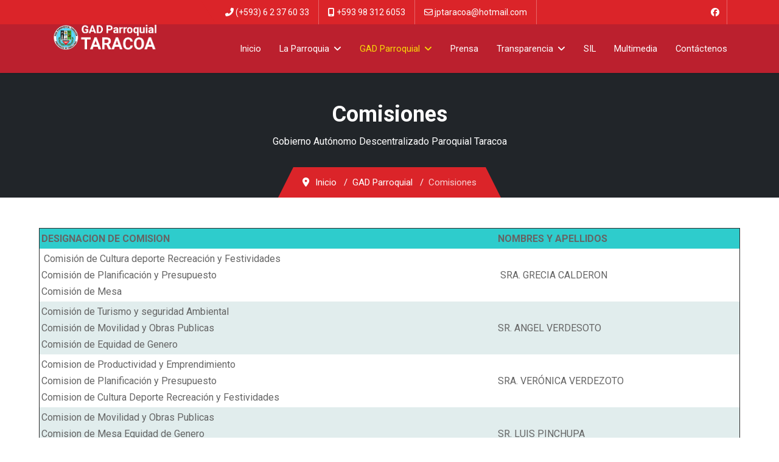

--- FILE ---
content_type: text/html; charset=utf-8
request_url: https://taracoa.gob.ec/index.php/gad-parroquial/comisiones
body_size: 11817
content:

<!doctype html>
<html lang="es-es" dir="ltr">
	<head>
		
		<meta name="viewport" content="width=device-width, initial-scale=1, shrink-to-fit=no">
		<meta charset="utf-8">
	<meta name="robots" content="index, follow">
	<meta name="description" content="GAD Taracoa, ecnóloga. Yesseña Silvana Navarrete Castillo,  
PRESIDENTA DEL GADPR TARACOA">
	<meta name="generator" content="Helix Ultimate - The Most Popular Joomla! Template Framework.">
	<title>Comisiones</title>
	<link href="/templates/ut_construction/images/favicon.ico" rel="icon" type="image/vnd.microsoft.icon">
<link href="/media/vendor/joomla-custom-elements/css/joomla-alert.min.css?0.4.1" rel="stylesheet">
	<link href="/components/com_sppagebuilder/assets/css/font-awesome-6.min.css?2abb743fdfce533d33d8c0eb7ff5cefb" rel="stylesheet">
	<link href="/components/com_sppagebuilder/assets/css/font-awesome-v4-shims.css?2abb743fdfce533d33d8c0eb7ff5cefb" rel="stylesheet">
	<link href="/components/com_sppagebuilder/assets/css/animate.min.css?2abb743fdfce533d33d8c0eb7ff5cefb" rel="stylesheet">
	<link href="/components/com_sppagebuilder/assets/css/sppagebuilder.css?2abb743fdfce533d33d8c0eb7ff5cefb" rel="stylesheet">
	<link href="/components/com_sppagebuilder/assets/css/dynamic-content.css?2abb743fdfce533d33d8c0eb7ff5cefb" rel="stylesheet">
	<link href="/media/plg_system_jcepro/site/css/content.min.css?86aa0286b6232c4a5b58f892ce080277" rel="stylesheet">
	<link href="//fonts.googleapis.com/css?family=Roboto:100,100i,200,200i,300,300i,400,400i,500,500i,600,600i,700,700i,800,800i,900,900i&amp;display=swap" rel="stylesheet" media="none" onload="media=&quot;all&quot;">
	<link href="/templates/ut_construction/css/bootstrap.min.css" rel="stylesheet">
	<link href="/plugins/system/helixultimate/assets/css/system-j4.min.css" rel="stylesheet">
	<link href="/media/system/css/joomla-fontawesome.min.css?020272" rel="stylesheet">
	<link href="/templates/ut_construction/css/template.css" rel="stylesheet">
	<link href="/templates/ut_construction/css/flaticon.css" rel="stylesheet">
	<link href="/templates/ut_construction/css/presets/preset1.css" rel="stylesheet">
	<link href="/templates/ut_construction/css/custom.css" rel="stylesheet">
	<link href="/components/com_sppagebuilder/assets/css/magnific-popup.css" rel="stylesheet">
	<style>@media(min-width: 1400px) {.sppb-row-container { max-width: 1320px; }}</style>
	<style>.sp-page-builder .page-content #section-id-1692207308802{box-shadow:0 0 0 0 #ffffff;}.sp-page-builder .page-content #section-id-1692207308802{padding-top:50px;padding-right:0px;padding-bottom:50px;padding-left:0px;margin-top:0px;margin-right:0px;margin-bottom:0px;margin-left:0px;border-radius:0px;}.sp-page-builder .page-content #section-id-1692207308802.sppb-row-overlay{border-radius:0px;}#column-id-1692207308801{border-radius:0px;}#column-wrap-id-1692207308801{max-width:100%;flex-basis:100%;}@media (max-width:1199.98px) {#column-wrap-id-1692207308801{max-width:100%;flex-basis:100%;}}@media (max-width:991.98px) {#column-wrap-id-1692207308801{max-width:100%;flex-basis:100%;}}@media (max-width:767.98px) {#column-wrap-id-1692207308801{max-width:100%;flex-basis:100%;}}@media (max-width:575.98px) {#column-wrap-id-1692207308801{max-width:100%;flex-basis:100%;}}#column-id-1692207308801 .sppb-column-overlay{border-radius:0px;}#sppb-addon-1692207574332{box-shadow:0 0 0 0 #ffffff;}#sppb-addon-1692207574332{border-radius:0px;}#sppb-addon-wrapper-1692207574332{margin-top:0px;margin-right:0px;margin-bottom:30px;margin-left:0px;}</style>
	<style>.sp-megamenu-wrapper .sp-megamenu-parent .sp-dropdown li.sp-menu-item > a {font-family:Roboto}</style>
	<style>body{font-family: 'Roboto', sans-serif;text-decoration: none;}
</style>
	<style>h1{font-family: 'Roboto', sans-serif;text-decoration: none;}
</style>
	<style>h2{font-family: 'Roboto', sans-serif;text-decoration: none;}
</style>
	<style>h3{font-family: 'Roboto', sans-serif;text-decoration: none;}
</style>
	<style>h4{font-family: 'Roboto', sans-serif;text-decoration: none;}
</style>
	<style>h5{font-family: 'Roboto', sans-serif;text-decoration: none;}
</style>
	<style>h6{font-family: 'Roboto', sans-serif;text-decoration: none;}
</style>
	<style>.logo-image {height:55px;}.logo-image-phone {height:55px;}</style>
	<style>:root {--sppb-topbar-bg-color: #ffa500;--sppb-topbar-text-color: #ffffff;--sppb-header-bg-color: #ffffff;--sppb-logo-text-color: #ffa500;--sppb-menu-text-color: #222222;--sppb-menu-text-hover-color: #ffa500;--sppb-menu-text-active-color: #ffa500;--sppb-menu-dropdown-bg-color: #ffffff;--sppb-menu-dropdown-text-color: #656565;--sppb-menu-dropdown-text-hover-color: #ffa500;--sppb-menu-dropdown-text-active-color: #ffa500;--sppb-offcanvas-menu-icon-color: #000000;--sppb-offcanvas-menu-bg-color: #ffffff;--sppb-offcanvas-menu-items-and-items-color: #656565;--sppb-offcanvas-menu-active-menu-item-color: #ffa500;--sppb-text-color: #656565;--sppb-bg-color: #ffffff;--sppb-link-color: #222222;--sppb-link-hover-color: #ffa500;--sppb-footer-bg-color: #171717;--sppb-footer-text-color: #999999;--sppb-footer-link-color: #dddddd;--sppb-footer-link-hover-color: #ffa500}</style>
<script src="/media/vendor/jquery/js/jquery.min.js?3.7.1"></script>
	<script src="/media/legacy/js/jquery-noconflict.min.js?504da4"></script>
	<script type="application/json" class="joomla-script-options new">{"data":{"breakpoints":{"tablet":991,"mobile":480},"header":{"stickyOffset":"80"}},"joomla.jtext":{"ERROR":"Error","MESSAGE":"Mensaje","NOTICE":"Notificación","WARNING":"Advertencia","JCLOSE":"Cerrar","JOK":"OK","JOPEN":"Abrir"},"system.paths":{"root":"","rootFull":"https:\/\/taracoa.gob.ec\/","base":"","baseFull":"https:\/\/taracoa.gob.ec\/"},"csrf.token":"ac4f6ea29591370394d30985c1567505"}</script>
	<script src="/media/system/js/core.min.js?a3d8f8"></script>
	<script src="/media/vendor/bootstrap/js/alert.min.js?5.3.8" type="module"></script>
	<script src="/media/vendor/bootstrap/js/button.min.js?5.3.8" type="module"></script>
	<script src="/media/vendor/bootstrap/js/carousel.min.js?5.3.8" type="module"></script>
	<script src="/media/vendor/bootstrap/js/collapse.min.js?5.3.8" type="module"></script>
	<script src="/media/vendor/bootstrap/js/dropdown.min.js?5.3.8" type="module"></script>
	<script src="/media/vendor/bootstrap/js/modal.min.js?5.3.8" type="module"></script>
	<script src="/media/vendor/bootstrap/js/offcanvas.min.js?5.3.8" type="module"></script>
	<script src="/media/vendor/bootstrap/js/popover.min.js?5.3.8" type="module"></script>
	<script src="/media/vendor/bootstrap/js/scrollspy.min.js?5.3.8" type="module"></script>
	<script src="/media/vendor/bootstrap/js/tab.min.js?5.3.8" type="module"></script>
	<script src="/media/vendor/bootstrap/js/toast.min.js?5.3.8" type="module"></script>
	<script src="/media/system/js/showon.min.js?e51227" type="module"></script>
	<script src="/media/system/js/messages.min.js?9a4811" type="module"></script>
	<script src="/components/com_sppagebuilder/assets/js/common.js"></script>
	<script src="/components/com_sppagebuilder/assets/js/dynamic-content.js?2abb743fdfce533d33d8c0eb7ff5cefb"></script>
	<script src="/components/com_sppagebuilder/assets/js/jquery.parallax.js?2abb743fdfce533d33d8c0eb7ff5cefb"></script>
	<script src="/components/com_sppagebuilder/assets/js/sppagebuilder.js?2abb743fdfce533d33d8c0eb7ff5cefb" defer></script>
	<script src="/components/com_sppagebuilder/assets/js/addons/text_block.js"></script>
	<script src="/templates/ut_construction/js/main.js"></script>
	<script src="/components/com_sppagebuilder/assets/js/jquery.magnific-popup.min.js"></script>
	<script src="/components/com_sppagebuilder/assets/js/addons/image.js"></script>
	<script>template="ut_construction";</script>
	<script>
				document.addEventListener("DOMContentLoaded", () =>{
					window.htmlAddContent = window?.htmlAddContent || "";
					if (window.htmlAddContent) {
        				document.body.insertAdjacentHTML("beforeend", window.htmlAddContent);
					}
				});
			</script>
	<script>jQuery(document).ready(function ($) {
			var stickyParentNav;
			
			function sppbStickyIt() {
				var	stickyParentNav = $("[data-sticky-it-nav='true']").parents(".sppb-section");
				
				if (typeof stickyParentNav === "undefined" || stickyParentNav.length == 0) {
					return;
				}
	
				var pos = stickyParentNav.offset();
				var stickyParentNavWrap = stickyParentNav.parents(".sppb-sticky-wrap-nav");
	
				if (stickyParentNavWrap.hasClass("sppb-sticky-wrap-nav")) {
					pos = stickyParentNavWrap.offset();
				}
	
				if (window.scrollY >= pos.top && !stickyParentNav.hasClass("sppb-sticky-it")) {
					stickyParentNav.wrap(
						'<div class="sppb-sticky-wrap-nav" style="height:' + stickyParentNav.outerHeight() + 'px;"></div>'
					);
					stickyParentNav.addClass("sppb-sticky-it");
				} else if (window.scrollY < pos.top && stickyParentNav.hasClass("sppb-sticky-it")) {
					stickyParentNav.removeClass("sppb-sticky-it");
					stickyParentNav.unwrap();
				}
			}
	
			$(window).on("scroll resize", function() {
				sppbStickyIt();
			});
			
			sppbStickyIt();
		});</script>
	<script>jQuery(function($){

			var addonId 				= $("#sppb-addon-1595533649396"),
					prentSectionId	= addonId.parent().closest("section");

			if($("#sppb-addon-1595533649396").find(".optintype-popup").length !== 0 && $("body:not(.layout-edit)").length !== 0){
					//prentSectionId.hide();
					$("#sppb-addon-1595533649396").hide();
			}

			if($("#sppb-addon-1595533649396").find(".optintype-popup").length !== 0 && $("body:not(.layout-edit)").length !== 0){
				//var parentSection 	= $("#sppb-addon-1595533649396").parent().closest("section"),
				var addonWidth 			= addonId.parent().outerWidth(),
						optin_timein		= 2000,
						optin_timeout		= 10000,
						prentSectionId	= ".com-sppagebuilder:not(.layout-edit) #" + addonId.attr("id");

					window.addEventListener("load", () => {	
					setTimeout(() => {
						$("#sppb-addon-1595533649396").show();
						$.magnificPopup.open({
							
							items: {
								src: "<div class=\"sppb-optin-form-popup-wrap\" \">"+$(addonId)[0].outerHTML + "</div>"
								//src: "<div style=\"width:+"addonWidth"+\">" + $(addonId)[0].outerHTML + "</div>"
							},
							type: "inline",
									mainClass: "mfp-fade",
									disableOn: function() {
									return true;
								},
							callbacks: {
								open: () => {
									if(optin_timeout){
									setTimeout(() => {	
										$("#sppb-addon-1595533649396").magnificPopup("close");
									}, optin_timeout);
									}
								},
								
								close: () => {
									$("#sppb-addon-wrapper-1595533649396").hide();
								}
							}
						});
					}, optin_timein);
				}); //window
			};
		})</script>
	<meta property="article:author" content="ADMtaracoa2025"/>
	<meta property="article:published_time" content="2023-08-16 17:35:27"/>
	<meta property="article:modified_time" content="2023-08-16 18:03:17"/>
	<meta property="og:locale" content="es-ES" />
	<meta property="og:title" content="Comisiones" />
	<meta property="og:type" content="website" />
	<meta property="og:url" content="https://taracoa.gob.ec/index.php/gad-parroquial/comisiones" />
	<meta property="og:site_name" content="Gobierno Parroquial de Taracoa" />
	<meta property="og:image" content="https://taracoa.gob.ec/" />
	<meta property="og:image:width" content="1200" />
	<meta property="og:image:height" content="630" />
	<meta property="og:image:alt" content="" />
	<meta name="twitter:card" content="summary" />
	<meta name="twitter:title" content="Comisiones" />
	<meta name="twitter:site" content="@Gobierno Parroquial de Taracoa" />
	<meta name="twitter:image" content="https://taracoa.gob.ec/" />
			</head>
	<body class="site helix-ultimate hu com_sppagebuilder com-sppagebuilder view-page layout-default task-none itemid-1175 es-es ltr layout-fluid offcanvas-init offcanvs-position-right">

		
		
		<div class="body-wrapper">
			<div class="body-innerwrapper">
								
<div id="sp-top-bar" class="header-1 d-none d-md-block">
	<div class="container">
		<div class="container-inner">
			<div class="row">
				<div class="col-md-3 logo-col d-none d-lg-inline-flex position-relative"></div>
				<div id="sp-top1" class="col-md-8 col-lg-6">
					<div class="sp-column text-center text-md-start">
													
							<ul class="sp-contact-info"><li class="sp-contact-phone"><span class="fas fa-phone-alt" aria-hidden="true"></span> <a href="tel:+59362376033">(+593) 6 2 37 60 33</a></li><li class="sp-contact-mobile"><span class="fas fa-mobile-alt" aria-hidden="true"></span> <a href="tel:+593983126053">+593 98 312 6053</a></li><li class="sp-contact-email"><span class="far fa-envelope" aria-hidden="true"></span> <a href="mailto:jptaracoa@hotmail.com">jptaracoa@hotmail.com</a></li></ul>											</div>
				</div>

				<div id="sp-top2" class="col-md-4 col-lg-3">
					<div class="sp-column text-center text-md-end">
													
							<ul class="social-icons"><li class="social-icon-facebook"><a target="_blank" rel="noopener noreferrer" href="https://www.facebook.com/profile.php?id=100066316579141" aria-label="Facebook"><span class="fab fa-facebook" aria-hidden="true"></span></a></li></ul>											</div>
				</div>
			</div>
		</div>
	</div>
</div>

<header id="sp-header" class="header-1">
	<div class="container">
		<div class="container-inner">
			<div class="row justify-content-between">
				<!-- Logo -->
				<div id="sp-logo" class="col-auto">
					<div class="sp-column">
						<div class="logo"><a href="/">
				<img class='logo-image '
					srcset='https://taracoa.gob.ec/images/GRLDES/logo_taracoa.png 1x'
					src='https://taracoa.gob.ec/images/GRLDES/logo_taracoa.png'
					height='55px'
					alt='Gobierno Parroquial de Taracoa'
				/>
				</a></div>						
					</div>
				</div>

				<!-- Menu -->
				<div id="sp-menu" class="col-auto flex-auto">
					<div class="sp-column d-flex justify-content-end align-items-center">
						<nav class="sp-megamenu-wrapper d-flex" role="navigation"><a id="offcanvas-toggler" aria-label="Menu" class="offcanvas-toggler-right d-flex d-lg-none" href="#"><div class="burger-icon" aria-hidden="true"><span></span><span></span><span></span></div></a><ul class="sp-megamenu-parent menu-animation-none d-none d-lg-block"><li class="sp-menu-item"><a   href="/index.php"  >Inicio</a></li><li class="sp-menu-item sp-has-child"><a   href="#"  >La Parroquia</a><div class="sp-dropdown sp-dropdown-main sp-menu-right" style="width: 240px;"><div class="sp-dropdown-inner"><ul class="sp-dropdown-items"><li class="sp-menu-item"><a   href="/index.php/la-parroquia/caracteristicas-generales"  > Caracteristicas Generales</a></li><li class="sp-menu-item"><a   href="/index.php/la-parroquia/historia"  >Historia</a></li><li class="sp-menu-item sp-has-child"><a   href="#"  >Biofísico Ambiental</a><div class="sp-dropdown sp-dropdown-sub sp-menu-right" style="width: 240px;"><div class="sp-dropdown-inner"><ul class="sp-dropdown-items"><li class="sp-menu-item"><a   href="/index.php/la-parroquia/biofisico-ambiental/relieve"  >Relieve</a></li><li class="sp-menu-item"><a   href="/index.php/la-parroquia/biofisico-ambiental/geologia"  >Geología</a></li><li class="sp-menu-item"><a   href="/index.php/la-parroquia/biofisico-ambiental/suelo"  >Suelo</a></li><li class="sp-menu-item"><a   href="/index.php/la-parroquia/biofisico-ambiental/el-clima"  >El Clima</a></li><li class="sp-menu-item"><a   href="/index.php/la-parroquia/biofisico-ambiental/sistema-hidricos"  >Sistema Hídricos</a></li><li class="sp-menu-item"><a   href="/index.php/la-parroquia/biofisico-ambiental/ecosistemas"  >Ecosistemas</a></li></ul></div></div></li><li class="sp-menu-item sp-has-child"><a   href="#"  >Socio Cultural</a><div class="sp-dropdown sp-dropdown-sub sp-menu-right" style="width: 240px;"><div class="sp-dropdown-inner"><ul class="sp-dropdown-items"><li class="sp-menu-item"><a   href="/index.php/la-parroquia/socio-cultural/patrimonio-cultural"  >Patrimonio Cultural</a></li><li class="sp-menu-item"><a   href="/index.php/la-parroquia/socio-cultural/gastronomia"  >Gastronomía</a></li><li class="sp-menu-item"><a   href="/index.php/la-parroquia/socio-cultural/organizacion-comunal"  >Organización Comunal.</a></li></ul></div></div></li><li class="sp-menu-item sp-has-child"><a   href="#"  >Demografía</a><div class="sp-dropdown sp-dropdown-sub sp-menu-right" style="width: 240px;"><div class="sp-dropdown-inner"><ul class="sp-dropdown-items"><li class="sp-menu-item"><a   href="/index.php/la-parroquia/demografia/poblacion-total"  >Población Total</a></li><li class="sp-menu-item"><a   href="/index.php/la-parroquia/demografia/poblacion-por-etnias"  > Población por Etnias</a></li></ul></div></div></li><li class="sp-menu-item"><a   href="/index.php/la-parroquia/educacion"  >Educación</a></li><li class="sp-menu-item sp-has-child"><a   href="#"  >Economía</a><div class="sp-dropdown sp-dropdown-sub sp-menu-right" style="width: 240px;"><div class="sp-dropdown-inner"><ul class="sp-dropdown-items"><li class="sp-menu-item"><a   href="/index.php/la-parroquia/economia/pea"  >PEA</a></li><li class="sp-menu-item"><a   href="/index.php/la-parroquia/economia/economia-popular-y-solidaria"  >Economía Popular y Solidaria </a></li><li class="sp-menu-item"><a   href="/index.php/la-parroquia/economia/productos-del-territorio"  >Productos del territorio</a></li><li class="sp-menu-item"><a   href="/index.php/la-parroquia/economia/analisis-de-superficie"  > Análisis de Superficie</a></li><li class="sp-menu-item"><a   href="/index.php/la-parroquia/economia/otras-actividades"  > Otras Actividades</a></li></ul></div></div></li><li class="sp-menu-item sp-has-child"><a   href="#"  >Salud</a><div class="sp-dropdown sp-dropdown-sub sp-menu-right" style="width: 240px;"><div class="sp-dropdown-inner"><ul class="sp-dropdown-items"><li class="sp-menu-item"><a   href="/index.php/la-parroquia/salud/cobertura-de-salud"  >Cobertura de Salud</a></li><li class="sp-menu-item"><a   href="/index.php/la-parroquia/salud/tasas-de-mortalidad"  > Tasas de Mortalidad</a></li></ul></div></div></li></ul></div></div></li><li class="sp-menu-item sp-has-child active"><a   href="#"  >GAD Parroquial</a><div class="sp-dropdown sp-dropdown-main sp-menu-right" style="width: 240px;"><div class="sp-dropdown-inner"><ul class="sp-dropdown-items"><li class="sp-menu-item"><a   href="/index.php/gad-parroquial/administracion-2023-2027"  >Administración 2023 - 2027</a></li><li class="sp-menu-item current-item active"><a aria-current="page"  href="/index.php/gad-parroquial/comisiones"  >Comisiones</a></li><li class="sp-menu-item"><a   href="/index.php/gad-parroquial/presupuesto-institucional?own_categories=0"  >Presupuesto Institucional</a></li><li class="sp-menu-item sp-has-child"><a   href="/index.php/gad-parroquial/planes-y-programas"  >Planes y Programas</a><div class="sp-dropdown sp-dropdown-sub sp-menu-right" style="width: 240px;"><div class="sp-dropdown-inner"><ul class="sp-dropdown-items"><li class="sp-menu-item"><a   href="/index.php/gad-parroquial/planes-y-programas/plan-de-desarrolloo?own_categories=0"  >Plan de Desarrollo</a></li><li class="sp-menu-item"><a   href="/index.php/gad-parroquial/planes-y-programas/plan-anual-de-compras?own_categories=0"  >Plan Anual de Compras</a></li><li class="sp-menu-item"><a   href="/index.php/gad-parroquial/planes-y-programas/plan-operativo?own_categories=0"  >Plan Operativo Anual</a></li></ul></div></div></li><li class="sp-menu-item"><a   href="/index.php/gad-parroquial/reglamentos-y-resoluciones?own_categories=0"  >Reglamentos y Resoluciones</a></li><li class="sp-menu-item"><a   href="/index.php/gad-parroquial/informes-de-viaticos"  >Informes de Viaticos</a></li><li class="sp-menu-item"><a   href="/index.php/gad-parroquial/convenios?own_categories=0"  >Convenios</a></li></ul></div></div></li><li class="sp-menu-item"><a   href="/index.php/prensa"  >Prensa</a></li><li class="sp-menu-item sp-has-child"><a   href="/index.php/transparencia"  >Transparencia</a><div class="sp-dropdown sp-dropdown-main sp-menu-right" style="width: 240px;"><div class="sp-dropdown-inner"><ul class="sp-dropdown-items"><li class="sp-menu-item"><a   href="/index.php/transparencia/cumplimiento-lotaip?own_categories=0"  >Cumplimiento LOTAIP</a></li><li class="sp-menu-item"><a   href="/index.php/transparencia/transparencia-activa?own_categories=0"  >Transparencia Activa</a></li><li class="sp-menu-item"><a   href="http://www.taracoa.gob.ec/index.php/transparencia"  >LOTAIP Años Anteriores</a></li><li class="sp-menu-item"><a   href="/index.php/transparencia/rendiciondecuentas?own_categories=0"  >Rendición de Cuentas</a></li></ul></div></div></li><li class="sp-menu-item"><a   href="/index.php/sil"  >SIL</a></li><li class="sp-menu-item"><a   href="/index.php/multimedia"  >Multimedia</a></li><li class="sp-menu-item"><a   href="/index.php/contactenos"  >Contáctenos</a></li></ul></nav>						
					</div>
				</div>
			</div>
		</div>
	</div>
</header>
				
<section id="sp-titles" >

				
	
<div class="row">
	<div id="sp-title" class="col-lg-12 "><div class="sp-column "><div class="sp-page-title" ><div class="container"><h2 class="sp-page-title-heading">Comisiones</h2><h3 class="sp-page-title-sub-heading">Gobierno Autónomo Descentralizado Paroquial Taracoa</h3>
<ol itemscope itemtype="https://schema.org/BreadcrumbList" class="breadcrumb">
			<li class="float-start">
			<span class="divider fas fa-map-marker-alt" aria-hidden="true"></span>
		</li>
	
				<li itemprop="itemListElement" itemscope itemtype="https://schema.org/ListItem" class="breadcrumb-item"><a itemprop="item" href="/index.php" class="pathway"><span itemprop="name">Inicio</span></a>				<meta itemprop="position" content="1">
			</li>
					<li itemprop="itemListElement" itemscope itemtype="https://schema.org/ListItem" class="breadcrumb-item"><a itemprop="item" href="#" class="pathway"><span itemprop="name">GAD Parroquial</span></a>				<meta itemprop="position" content="2">
			</li>
					<li itemprop="itemListElement" itemscope itemtype="https://schema.org/ListItem" class="breadcrumb-item active"><span itemprop="name">Comisiones</span>				<meta itemprop="position" content="3">
			</li>
		</ol>
</div></div></div></div></div>
				
	</section>

<section id="sp-main-body" >

				
	
<div class="row">
	
<main id="sp-component" class="col-lg-12 ">
	<div class="sp-column ">
		<div id="system-message-container" aria-live="polite">
	</div>


		
		

<div id="sp-page-builder" class="sp-page-builder  page-111 " x-data="easystoreProductList">

	
	

	
	<div class="page-content builder-container" x-data="easystoreProductDetails">

				<section id="section-id-1692207308802" class="sppb-section" ><div class="sppb-row-container"><div class="sppb-row"><div class="sppb-col-md-12  " id="column-wrap-id-1692207308801"><div id="column-id-1692207308801" class="sppb-column " ><div class="sppb-column-addons"><div id="sppb-addon-wrapper-1692207574332" class="sppb-addon-wrapper  addon-root-text-block"><div id="sppb-addon-1692207574332" class="clearfix  "     ><div class="sppb-addon sppb-addon-text-block " ><div class="sppb-addon-content  "><div>
<table border="1" cellspacing="0" cellpadding="3" style="width: 90%; margin-left: auto; margin-right: auto;">
<tbody>
<tr style="background-color: #2ecccc;">
<td>
<div><strong>DESIGNACION DE COMISION</strong></div>
</td>
<td>
<div><strong>NOMBRES Y APELLIDOS</strong></div>
</td>
</tr>
<tr>
<td>
<div><strong>&nbsp;</strong>Comisión de Cultura deporte Recreación y Festividades</div>
<div>Comisión de Planificación y Presupuesto</div>
<div>Comisión de Mesa</div>
</td>
<td>
<div><strong>&nbsp;</strong>SRA. GRECIA CALDERON</div>
</td>
</tr>
<tr style="background-color: #e1eded;">
<td>
<div>Comisión de Turismo y seguridad Ambiental</div>
<div>Comisión de Movilidad y Obras Publicas</div>
<div>Comisión de Equidad de Genero</div>
</td>
<td>
<div>SR. ANGEL VERDESOTO</div>
</td>
</tr>
<tr>
<td>
<div>Comision de Productividad y Emprendimiento</div>
<div>Comision de Planificación y Presupuesto</div>
<div>Comision de Cultura Deporte Recreación y Festividades</div>
</td>
<td>
<div>SRA. VERÓNICA VERDEZOTO</div>
</td>
</tr>
<tr style="background-color: #e1eded;">
<td>
<div>Comision de Movilidad y Obras Publicas</div>
<div>Comision de Mesa Equidad de Genero</div>
<div>Comision de Turismo y Seguridad Ambiental</div>
</td>
<td>
<div>SR. LUIS PINCHUPA</div>
</td>
</tr>
</tbody>
</table>
</div></div></div></div></div></div></div></div></div></div></section>
			</div>

	</div>

			</div>
</main>
</div>
				
	</section>

<section id="sp-bottom" >

						<div class="container">
				<div class="container-inner">
			
	
<div class="row">
	<div id="sp-bottom1" class="col-sm-col-sm-6 col-lg-12 "><div class="sp-column "><div class="sp-module footer-3 mb-0"><div class="sp-module-content"><div class="mod-sppagebuilder footer-3 mb-0 sp-page-builder" data-module_id="116">
	<div class="page-content">
		<section id="section-id-1595533227814" class="sppb-section" ><div class="sppb-row-container"><div class="sppb-row"><div class="sppb-col-md-3 sppb-col-sm-6  " id="column-wrap-id-1595533227815"><div id="column-id-1595533227815" class="sppb-column " ><div class="sppb-column-addons"><div id="sppb-addon-wrapper-1595533227822" class="sppb-addon-wrapper  addon-root-heading"><div id="sppb-addon-1595533227822" class="clearfix  "     ><style type="text/css">#sppb-addon-1595533227822{
box-shadow: 0 0 0 0 #ffffff;
}#sppb-addon-1595533227822{
border-radius: 0px;
}
@media (max-width: 1199.98px) {#sppb-addon-1595533227822{}}
@media (max-width: 991.98px) {#sppb-addon-1595533227822{}}
@media (max-width: 767.98px) {#sppb-addon-1595533227822{}}
@media (max-width: 575.98px) {#sppb-addon-1595533227822{}}#sppb-addon-wrapper-1595533227822{
margin-top: 0px;
margin-right: 0px;
margin-bottom: 0px;
margin-left: 0px;
}
@media (max-width: 1199.98px) {#sppb-addon-wrapper-1595533227822{margin-top: 0px;
margin-right: 0px;
margin-bottom: 0px;
margin-left: 0px;}}
@media (max-width: 991.98px) {#sppb-addon-wrapper-1595533227822{margin-top: 0px;
margin-right: 0px;
margin-bottom: 0px;
margin-left: 0px;}}
@media (max-width: 767.98px) {#sppb-addon-wrapper-1595533227822{margin-top: 0px;
margin-right: 0px;
margin-bottom: 0px;
margin-left: 0px;}}
@media (max-width: 575.98px) {#sppb-addon-wrapper-1595533227822{margin-top: 0px;
margin-right: 0px;
margin-bottom: 0px;
margin-left: 0px;}}#sppb-addon-1595533227822 .sppb-addon-title{
}</style><style type="text/css">#sppb-addon-1595533227822 .sppb-addon-header .sppb-addon-title{
font-size: 22px;
}
@media (max-width: 1199.98px) {#sppb-addon-1595533227822 .sppb-addon-header .sppb-addon-title{}}
@media (max-width: 991.98px) {#sppb-addon-1595533227822 .sppb-addon-header .sppb-addon-title{}}
@media (max-width: 767.98px) {#sppb-addon-1595533227822 .sppb-addon-header .sppb-addon-title{}}
@media (max-width: 575.98px) {#sppb-addon-1595533227822 .sppb-addon-header .sppb-addon-title{}}#sppb-addon-1595533227822 .sppb-addon.sppb-addon-header{
text-align: left;
}#sppb-addon-1595533227822 .sppb-addon-header .sppb-addon-title{
margin-top: 0px;
margin-right: 0px;
margin-bottom: 25px;
margin-left: 0px;
padding-top: 0px;
padding-right: 0px;
padding-bottom: 15px;
padding-left: 0px;
}
@media (max-width: 1199.98px) {#sppb-addon-1595533227822 .sppb-addon-header .sppb-addon-title{}}
@media (max-width: 991.98px) {#sppb-addon-1595533227822 .sppb-addon-header .sppb-addon-title{}}
@media (max-width: 767.98px) {#sppb-addon-1595533227822 .sppb-addon-header .sppb-addon-title{}}
@media (max-width: 575.98px) {#sppb-addon-1595533227822 .sppb-addon-header .sppb-addon-title{}}</style></div></div><div id="sppb-addon-wrapper-1595533227816" class="sppb-addon-wrapper  addon-root-image"><div id="sppb-addon-1595533227816" class="clearfix  "     ><div class="sppb-addon sppb-addon-single-image   sppb-addon-image-shape"><div class="sppb-addon-content"><div class="sppb-addon-single-image-container"><a href="https://www.taracoa.gob.ec/index.php/gad-parroquial/administracion-2023-2027" ><img class="sppb-img-responsive " src="/images/GRLDES/logo_gadtaracoa.png"  alt="Image" title="" width="" height="" /></a></div></div></div><style type="text/css">#sppb-addon-1595533227816{
box-shadow: 0 0 0 0 #ffffff;
}#sppb-addon-1595533227816{
border-radius: 0px;
}#sppb-addon-wrapper-1595533227816{
margin-top: 0px;
margin-right: 0px;
margin-bottom: 30px;
margin-left: 0px;
}
@media (max-width: 1199.98px) {#sppb-addon-wrapper-1595533227816{}}
@media (max-width: 991.98px) {#sppb-addon-wrapper-1595533227816{}}
@media (max-width: 767.98px) {#sppb-addon-wrapper-1595533227816{}}
@media (max-width: 575.98px) {#sppb-addon-wrapper-1595533227816{}}#sppb-addon-1595533227816 .sppb-addon-title{
}</style><style type="text/css">#sppb-addon-1595533227816 .sppb-addon-single-image-container img{
border-radius: 0px;
}#sppb-addon-1595533227816 img{
}#sppb-addon-1595533227816 .sppb-addon-single-image-container{
border-radius: 0px;
}#sppb-addon-1595533227816{
text-align: center;
}</style></div></div><div id="sppb-addon-wrapper-1595533227817" class="sppb-addon-wrapper  addon-root-text-block"><div id="sppb-addon-1595533227817" class="clearfix  "     ><div class="sppb-addon sppb-addon-text-block " ><div class="sppb-addon-content  "><div style="text-align: center;">Sra. Yesseña Silvana Navarrete Castillo.</div>
<div style="text-align: center;"><em><span style="font-size: 10pt;"><strong>Presidente GAD Parroquial Taracoa.</strong> </span></em></div>
<div style="text-align: center;"><em><span style="font-size: 10pt;">Administración 2023 - 2027</span></em></div></div></div><style type="text/css">#sppb-addon-1595533227817{
box-shadow: 0 0 0 0 #ffffff;
}#sppb-addon-1595533227817{
border-radius: 0px;
}
@media (max-width: 1199.98px) {#sppb-addon-1595533227817{}}
@media (max-width: 991.98px) {#sppb-addon-1595533227817{}}
@media (max-width: 767.98px) {#sppb-addon-1595533227817{}}
@media (max-width: 575.98px) {#sppb-addon-1595533227817{}}#sppb-addon-wrapper-1595533227817{
margin-top: 0px;
margin-right: 0px;
margin-bottom: 30px;
margin-left: 0px;
}
@media (max-width: 1199.98px) {#sppb-addon-wrapper-1595533227817{}}
@media (max-width: 991.98px) {#sppb-addon-wrapper-1595533227817{}}
@media (max-width: 767.98px) {#sppb-addon-wrapper-1595533227817{}}
@media (max-width: 575.98px) {#sppb-addon-wrapper-1595533227817{}}#sppb-addon-1595533227817 .sppb-addon-title{
}</style><style type="text/css">#sppb-addon-1595533227817 .sppb-addon-text-block{
}#sppb-addon-1595533227817 .sppb-addon-text-block .sppb-addon-content{
}
@media (max-width: 1199.98px) {#sppb-addon-1595533227817 .sppb-addon-text-block .sppb-addon-content{}}
@media (max-width: 991.98px) {#sppb-addon-1595533227817 .sppb-addon-text-block .sppb-addon-content{}}
@media (max-width: 767.98px) {#sppb-addon-1595533227817 .sppb-addon-text-block .sppb-addon-content{}}
@media (max-width: 575.98px) {#sppb-addon-1595533227817 .sppb-addon-text-block .sppb-addon-content{}}#sppb-addon-1595533227817 .sppb-textblock-column{
}</style></div></div></div></div></div><div class="sppb-col-md-3 sppb-col-sm-6  " id="column-wrap-id-1595533227818"><div id="column-id-1595533227818" class="sppb-column " ><div class="sppb-column-addons"><div id="sppb-addon-wrapper-1595533227825" class="sppb-addon-wrapper  addon-root-heading"><div id="sppb-addon-1595533227825" class="clearfix  "     ><div class="sppb-addon sppb-addon-header title-5"><h3 class="sppb-addon-title">Contáctenos</h3></div><style type="text/css">#sppb-addon-1595533227825{
box-shadow: 0 0 0 0 #ffffff;
}#sppb-addon-1595533227825{
border-radius: 0px;
}
@media (max-width: 1199.98px) {#sppb-addon-1595533227825{}}
@media (max-width: 991.98px) {#sppb-addon-1595533227825{}}
@media (max-width: 767.98px) {#sppb-addon-1595533227825{}}
@media (max-width: 575.98px) {#sppb-addon-1595533227825{}}#sppb-addon-wrapper-1595533227825{
margin-top: 0px;
margin-right: 0px;
margin-bottom: 0px;
margin-left: 0px;
}
@media (max-width: 1199.98px) {#sppb-addon-wrapper-1595533227825{margin-top: 0px;
margin-right: 0px;
margin-bottom: 0px;
margin-left: 0px;}}
@media (max-width: 991.98px) {#sppb-addon-wrapper-1595533227825{margin-top: 0px;
margin-right: 0px;
margin-bottom: 0px;
margin-left: 0px;}}
@media (max-width: 767.98px) {#sppb-addon-wrapper-1595533227825{margin-top: 0px;
margin-right: 0px;
margin-bottom: 0px;
margin-left: 0px;}}
@media (max-width: 575.98px) {#sppb-addon-wrapper-1595533227825{margin-top: 0px;
margin-right: 0px;
margin-bottom: 0px;
margin-left: 0px;}}#sppb-addon-1595533227825 .sppb-addon-title{
}</style><style type="text/css">#sppb-addon-1595533227825 .sppb-addon-header .sppb-addon-title{
font-size: 22px;
}
@media (max-width: 1199.98px) {#sppb-addon-1595533227825 .sppb-addon-header .sppb-addon-title{}}
@media (max-width: 991.98px) {#sppb-addon-1595533227825 .sppb-addon-header .sppb-addon-title{}}
@media (max-width: 767.98px) {#sppb-addon-1595533227825 .sppb-addon-header .sppb-addon-title{}}
@media (max-width: 575.98px) {#sppb-addon-1595533227825 .sppb-addon-header .sppb-addon-title{}}#sppb-addon-1595533227825 .sppb-addon.sppb-addon-header{
text-align: left;
}#sppb-addon-1595533227825 .sppb-addon-header .sppb-addon-title{
margin-top: 0px;
margin-right: 0px;
margin-bottom: 25px;
margin-left: 0px;
padding-top: 0px;
padding-right: 0px;
padding-bottom: 15px;
padding-left: 0px;
}
@media (max-width: 1199.98px) {#sppb-addon-1595533227825 .sppb-addon-header .sppb-addon-title{}}
@media (max-width: 991.98px) {#sppb-addon-1595533227825 .sppb-addon-header .sppb-addon-title{}}
@media (max-width: 767.98px) {#sppb-addon-1595533227825 .sppb-addon-header .sppb-addon-title{}}
@media (max-width: 575.98px) {#sppb-addon-1595533227825 .sppb-addon-header .sppb-addon-title{}}</style></div></div><div id="sppb-addon-wrapper-1595533227826" class="sppb-addon-wrapper  addon-root-feature"><div id="sppb-addon-1595533227826" class="clearfix  "     ><div class="sppb-addon-content-align-left sppb-addon sppb-addon-feature sppb-text-left icon-primary"><div class="sppb-addon-content"><div class="sppb-media"><div class="pull-left"><div class="sppb-icon"><span class="sppb-icon-container" role="img" aria-label=""><i class="fas fa-map-marked" aria-hidden="true"></i></span></div></div><div class="sppb-media-body"><div class="sppb-media-content"><div class="sppb-addon-text"><p>Av. 9 de Octubre y Napo<br />Taracoa / Cabecera Parroquial</p></div></div></div></div></div></div><style type="text/css">#sppb-addon-1595533227826{
box-shadow: 0 0 0 0 #ffffff;
}#sppb-addon-1595533227826{
border-radius: 0px;
}
@media (max-width: 1199.98px) {#sppb-addon-1595533227826{}}
@media (max-width: 991.98px) {#sppb-addon-1595533227826{}}
@media (max-width: 767.98px) {#sppb-addon-1595533227826{}}
@media (max-width: 575.98px) {#sppb-addon-1595533227826{}}#sppb-addon-wrapper-1595533227826{
margin-top: 0px;
margin-right: 0px;
margin-bottom: 15px;
margin-left: 0px;
}
@media (max-width: 1199.98px) {#sppb-addon-wrapper-1595533227826{margin-top: 0px;
margin-right: 0px;
margin-bottom: 15px;
margin-left: 0px;}}
@media (max-width: 991.98px) {#sppb-addon-wrapper-1595533227826{margin-top: 0px;
margin-right: 0px;
margin-bottom: 15px;
margin-left: 0px;}}
@media (max-width: 767.98px) {#sppb-addon-wrapper-1595533227826{margin-top: 0px;
margin-right: 0px;
margin-bottom: 15px;
margin-left: 0px;}}
@media (max-width: 575.98px) {#sppb-addon-wrapper-1595533227826{margin-top: 0px;
margin-right: 0px;
margin-bottom: 15px;
margin-left: 0px;}}#sppb-addon-1595533227826 .sppb-addon-title{
}</style><style type="text/css">#sppb-addon-1595533227826{
}#sppb-addon-1595533227826 .sppb-addon-text{
}#sppb-addon-1595533227826 .sppb-media-content{
}
@media (max-width: 1199.98px) {#sppb-addon-1595533227826 .sppb-media-content{}}
@media (max-width: 991.98px) {#sppb-addon-1595533227826 .sppb-media-content{}}
@media (max-width: 767.98px) {#sppb-addon-1595533227826 .sppb-media-content{}}
@media (max-width: 575.98px) {#sppb-addon-1595533227826 .sppb-media-content{}}#sppb-addon-1595533227826 .sppb-addon-text{
line-height: 24px;
}
@media (max-width: 1199.98px) {#sppb-addon-1595533227826 .sppb-addon-text{}}
@media (max-width: 991.98px) {#sppb-addon-1595533227826 .sppb-addon-text{}}
@media (max-width: 767.98px) {#sppb-addon-1595533227826 .sppb-addon-text{}}
@media (max-width: 575.98px) {#sppb-addon-1595533227826 .sppb-addon-text{}}#sppb-addon-1595533227826 .sppb-feature-box-title{
font-weight: 400;
font-size: 18px;
}
@media (max-width: 1199.98px) {#sppb-addon-1595533227826 .sppb-feature-box-title{}}
@media (max-width: 991.98px) {#sppb-addon-1595533227826 .sppb-feature-box-title{}}
@media (max-width: 767.98px) {#sppb-addon-1595533227826 .sppb-feature-box-title{}}
@media (max-width: 575.98px) {#sppb-addon-1595533227826 .sppb-feature-box-title{}}#sppb-addon-1595533227826 .sppb-icon .sppb-icon-container{
display:inline-block;text-align:center;
box-shadow: 0 0 0 0 #ffffff;
color: #dddddd;
}
@media (max-width: 1199.98px) {#sppb-addon-1595533227826 .sppb-icon .sppb-icon-container{}}
@media (max-width: 991.98px) {#sppb-addon-1595533227826 .sppb-icon .sppb-icon-container{}}
@media (max-width: 767.98px) {#sppb-addon-1595533227826 .sppb-icon .sppb-icon-container{}}
@media (max-width: 575.98px) {#sppb-addon-1595533227826 .sppb-icon .sppb-icon-container{}}#sppb-addon-1595533227826 .sppb-icon{
margin-top: 5px;
}
@media (max-width: 1199.98px) {#sppb-addon-1595533227826 .sppb-icon{}}
@media (max-width: 991.98px) {#sppb-addon-1595533227826 .sppb-icon{}}
@media (max-width: 767.98px) {#sppb-addon-1595533227826 .sppb-icon{}}
@media (max-width: 575.98px) {#sppb-addon-1595533227826 .sppb-icon{}}#sppb-addon-1595533227826 .sppb-icon .sppb-icon-container > i{
font-size: 24px;width: 24px;height: 24px;line-height: 24px;
}
@media (max-width: 1199.98px) {#sppb-addon-1595533227826 .sppb-icon .sppb-icon-container > i{}}
@media (max-width: 991.98px) {#sppb-addon-1595533227826 .sppb-icon .sppb-icon-container > i{}}
@media (max-width: 767.98px) {#sppb-addon-1595533227826 .sppb-icon .sppb-icon-container > i{}}
@media (max-width: 575.98px) {#sppb-addon-1595533227826 .sppb-icon .sppb-icon-container > i{}}#sppb-addon-1595533227826 .sppb-addon-content{
text-align: left;
}#sppb-addon-1595533227826 .sppb-media-content .sppb-btn{
margin-top: 25px;
margin-right: 0px;
margin-bottom: 0px;
margin-left: 0px;
}
@media (max-width: 1199.98px) {#sppb-addon-1595533227826 .sppb-media-content .sppb-btn{}}
@media (max-width: 991.98px) {#sppb-addon-1595533227826 .sppb-media-content .sppb-btn{}}
@media (max-width: 767.98px) {#sppb-addon-1595533227826 .sppb-media-content .sppb-btn{}}
@media (max-width: 575.98px) {#sppb-addon-1595533227826 .sppb-media-content .sppb-btn{}}#sppb-addon-1595533227826 #btn-1595533227826.sppb-btn-custom{
padding: 8px 22px 10px 22px;
}#sppb-addon-1595533227826 #btn-1595533227826.sppb-btn-custom{
font-size: 16px;
}
@media (max-width: 1199.98px) {#sppb-addon-1595533227826 #btn-1595533227826.sppb-btn-custom{}}
@media (max-width: 991.98px) {#sppb-addon-1595533227826 #btn-1595533227826.sppb-btn-custom{}}
@media (max-width: 767.98px) {#sppb-addon-1595533227826 #btn-1595533227826.sppb-btn-custom{}}
@media (max-width: 575.98px) {#sppb-addon-1595533227826 #btn-1595533227826.sppb-btn-custom{}}#sppb-addon-1595533227826 #btn-1595533227826.sppb-btn-custom{
background-color: #0080FE;
color: #FFFFFF;
}#sppb-addon-1595533227826 #btn-1595533227826.sppb-btn-custom:hover{
background-color: #de6906;
color: #FFFFFF;
}#sppb-addon-1595533227826 .sppb-media-content .sppb-btn-2{
}#sppb-addon-1595533227826 #btn-1595533227826-2.sppb-btn-custom{
}#sppb-addon-1595533227826 #btn-1595533227826-2.sppb-btn-custom{
}
@media (max-width: 1199.98px) {#sppb-addon-1595533227826 #btn-1595533227826-2.sppb-btn-custom{}}
@media (max-width: 991.98px) {#sppb-addon-1595533227826 #btn-1595533227826-2.sppb-btn-custom{}}
@media (max-width: 767.98px) {#sppb-addon-1595533227826 #btn-1595533227826-2.sppb-btn-custom{}}
@media (max-width: 575.98px) {#sppb-addon-1595533227826 #btn-1595533227826-2.sppb-btn-custom{}}#sppb-addon-1595533227826 #btn-1595533227826-2.sppb-btn-custom{
}#sppb-addon-1595533227826 #btn-1595533227826-2.sppb-btn-custom:hover{
}#sppb-addon-1595533227826 .sppb-feature-box-title,#sppb-addon-1595533227826 .sppb-feature-box-title a{
}#sppb-addon-1595533227826:hover .sppb-feature-box-title,#sppb-addon-1595533227826:hover .sppb-feature-box-title a{
}#sppb-addon-1595533227826:hover .sppb-addon-text{
}#sppb-addon-1595533227826:hover .sppb-icon-container{
}#sppb-addon-1595533227826{
transition: .3s;
}#sppb-addon-1595533227826:hover{
box-shadow: 0 0 0 0 #ffffff;
}</style></div></div><div id="sppb-addon-wrapper-1595533227827" class="sppb-addon-wrapper  addon-root-feature"><div id="sppb-addon-1595533227827" class="clearfix  "     ><div class="sppb-addon-content-align-left sppb-addon sppb-addon-feature sppb-text-left icon-primary"><div class="sppb-addon-content"><div class="sppb-media"><div class="pull-left"><div class="sppb-icon"><span class="sppb-icon-container" role="img" aria-label=""><i class="fas fa-phone-square-alt" aria-hidden="true"></i></span></div></div><div class="sppb-media-body"><div class="sppb-media-content"><div class="sppb-addon-text"><p>Oficina: +593 6 2 37 60 37<br />Celular: +0 99 087 2857</p></div></div></div></div></div></div><style type="text/css">#sppb-addon-1595533227827{
box-shadow: 0 0 0 0 #ffffff;
}#sppb-addon-1595533227827{
border-radius: 0px;
}
@media (max-width: 1199.98px) {#sppb-addon-1595533227827{}}
@media (max-width: 991.98px) {#sppb-addon-1595533227827{}}
@media (max-width: 767.98px) {#sppb-addon-1595533227827{}}
@media (max-width: 575.98px) {#sppb-addon-1595533227827{}}#sppb-addon-wrapper-1595533227827{
margin-top: 0px;
margin-right: 0px;
margin-bottom: 15px;
margin-left: 0px;
}
@media (max-width: 1199.98px) {#sppb-addon-wrapper-1595533227827{margin-top: 0px;
margin-right: 0px;
margin-bottom: 15px;
margin-left: 0px;}}
@media (max-width: 991.98px) {#sppb-addon-wrapper-1595533227827{margin-top: 0px;
margin-right: 0px;
margin-bottom: 15px;
margin-left: 0px;}}
@media (max-width: 767.98px) {#sppb-addon-wrapper-1595533227827{margin-top: 0px;
margin-right: 0px;
margin-bottom: 15px;
margin-left: 0px;}}
@media (max-width: 575.98px) {#sppb-addon-wrapper-1595533227827{margin-top: 0px;
margin-right: 0px;
margin-bottom: 15px;
margin-left: 0px;}}#sppb-addon-1595533227827 .sppb-addon-title{
}</style><style type="text/css">#sppb-addon-1595533227827{
}#sppb-addon-1595533227827 .sppb-addon-text{
}#sppb-addon-1595533227827 .sppb-media-content{
}
@media (max-width: 1199.98px) {#sppb-addon-1595533227827 .sppb-media-content{}}
@media (max-width: 991.98px) {#sppb-addon-1595533227827 .sppb-media-content{}}
@media (max-width: 767.98px) {#sppb-addon-1595533227827 .sppb-media-content{}}
@media (max-width: 575.98px) {#sppb-addon-1595533227827 .sppb-media-content{}}#sppb-addon-1595533227827 .sppb-addon-text{
line-height: 24px;
}
@media (max-width: 1199.98px) {#sppb-addon-1595533227827 .sppb-addon-text{}}
@media (max-width: 991.98px) {#sppb-addon-1595533227827 .sppb-addon-text{}}
@media (max-width: 767.98px) {#sppb-addon-1595533227827 .sppb-addon-text{}}
@media (max-width: 575.98px) {#sppb-addon-1595533227827 .sppb-addon-text{}}#sppb-addon-1595533227827 .sppb-feature-box-title{
font-weight: 400;
font-size: 18px;
}
@media (max-width: 1199.98px) {#sppb-addon-1595533227827 .sppb-feature-box-title{}}
@media (max-width: 991.98px) {#sppb-addon-1595533227827 .sppb-feature-box-title{}}
@media (max-width: 767.98px) {#sppb-addon-1595533227827 .sppb-feature-box-title{}}
@media (max-width: 575.98px) {#sppb-addon-1595533227827 .sppb-feature-box-title{}}#sppb-addon-1595533227827 .sppb-icon .sppb-icon-container{
display:inline-block;text-align:center;
box-shadow: 0 0 0 0 #ffffff;
color: #dddddd;
}
@media (max-width: 1199.98px) {#sppb-addon-1595533227827 .sppb-icon .sppb-icon-container{}}
@media (max-width: 991.98px) {#sppb-addon-1595533227827 .sppb-icon .sppb-icon-container{}}
@media (max-width: 767.98px) {#sppb-addon-1595533227827 .sppb-icon .sppb-icon-container{}}
@media (max-width: 575.98px) {#sppb-addon-1595533227827 .sppb-icon .sppb-icon-container{}}#sppb-addon-1595533227827 .sppb-icon{
margin-top: 5px;
}
@media (max-width: 1199.98px) {#sppb-addon-1595533227827 .sppb-icon{}}
@media (max-width: 991.98px) {#sppb-addon-1595533227827 .sppb-icon{}}
@media (max-width: 767.98px) {#sppb-addon-1595533227827 .sppb-icon{}}
@media (max-width: 575.98px) {#sppb-addon-1595533227827 .sppb-icon{}}#sppb-addon-1595533227827 .sppb-icon .sppb-icon-container > i{
font-size: 24px;width: 24px;height: 24px;line-height: 24px;
}
@media (max-width: 1199.98px) {#sppb-addon-1595533227827 .sppb-icon .sppb-icon-container > i{}}
@media (max-width: 991.98px) {#sppb-addon-1595533227827 .sppb-icon .sppb-icon-container > i{}}
@media (max-width: 767.98px) {#sppb-addon-1595533227827 .sppb-icon .sppb-icon-container > i{}}
@media (max-width: 575.98px) {#sppb-addon-1595533227827 .sppb-icon .sppb-icon-container > i{}}#sppb-addon-1595533227827 .sppb-addon-content{
text-align: left;
}#sppb-addon-1595533227827 .sppb-media-content .sppb-btn{
margin-top: 25px;
margin-right: 0px;
margin-bottom: 0px;
margin-left: 0px;
}
@media (max-width: 1199.98px) {#sppb-addon-1595533227827 .sppb-media-content .sppb-btn{}}
@media (max-width: 991.98px) {#sppb-addon-1595533227827 .sppb-media-content .sppb-btn{}}
@media (max-width: 767.98px) {#sppb-addon-1595533227827 .sppb-media-content .sppb-btn{}}
@media (max-width: 575.98px) {#sppb-addon-1595533227827 .sppb-media-content .sppb-btn{}}#sppb-addon-1595533227827 #btn-1595533227827.sppb-btn-custom{
padding: 8px 22px 10px 22px;
}#sppb-addon-1595533227827 #btn-1595533227827.sppb-btn-custom{
font-size: 16px;
}
@media (max-width: 1199.98px) {#sppb-addon-1595533227827 #btn-1595533227827.sppb-btn-custom{}}
@media (max-width: 991.98px) {#sppb-addon-1595533227827 #btn-1595533227827.sppb-btn-custom{}}
@media (max-width: 767.98px) {#sppb-addon-1595533227827 #btn-1595533227827.sppb-btn-custom{}}
@media (max-width: 575.98px) {#sppb-addon-1595533227827 #btn-1595533227827.sppb-btn-custom{}}#sppb-addon-1595533227827 #btn-1595533227827.sppb-btn-custom{
background-color: #0080FE;
color: #FFFFFF;
}#sppb-addon-1595533227827 #btn-1595533227827.sppb-btn-custom:hover{
background-color: #de6906;
color: #FFFFFF;
}#sppb-addon-1595533227827 .sppb-media-content .sppb-btn-2{
}#sppb-addon-1595533227827 #btn-1595533227827-2.sppb-btn-custom{
}#sppb-addon-1595533227827 #btn-1595533227827-2.sppb-btn-custom{
}
@media (max-width: 1199.98px) {#sppb-addon-1595533227827 #btn-1595533227827-2.sppb-btn-custom{}}
@media (max-width: 991.98px) {#sppb-addon-1595533227827 #btn-1595533227827-2.sppb-btn-custom{}}
@media (max-width: 767.98px) {#sppb-addon-1595533227827 #btn-1595533227827-2.sppb-btn-custom{}}
@media (max-width: 575.98px) {#sppb-addon-1595533227827 #btn-1595533227827-2.sppb-btn-custom{}}#sppb-addon-1595533227827 #btn-1595533227827-2.sppb-btn-custom{
}#sppb-addon-1595533227827 #btn-1595533227827-2.sppb-btn-custom:hover{
}#sppb-addon-1595533227827 .sppb-feature-box-title,#sppb-addon-1595533227827 .sppb-feature-box-title a{
}#sppb-addon-1595533227827:hover .sppb-feature-box-title,#sppb-addon-1595533227827:hover .sppb-feature-box-title a{
}#sppb-addon-1595533227827:hover .sppb-addon-text{
}#sppb-addon-1595533227827:hover .sppb-icon-container{
}#sppb-addon-1595533227827{
transition: .3s;
}#sppb-addon-1595533227827:hover{
box-shadow: 0 0 0 0 #ffffff;
}</style></div></div><div id="sppb-addon-wrapper-1595533227828" class="sppb-addon-wrapper  addon-root-feature"><div id="sppb-addon-1595533227828" class="clearfix  "     ><div class="sppb-addon-content-align-left sppb-addon sppb-addon-feature sppb-text-left icon-primary"><div class="sppb-addon-content"><div class="sppb-media"><div class="pull-left"><div class="sppb-icon"><span class="sppb-icon-container" role="img" aria-label=""><i class="fas fa-envelope-open-text" aria-hidden="true"></i></span></div></div><div class="sppb-media-body"><div class="sppb-media-content"><div class="sppb-addon-text"><p>jptaracoa@hotmail.com</p></div></div></div></div></div></div><style type="text/css">#sppb-addon-1595533227828{
box-shadow: 0 0 0 0 #ffffff;
}#sppb-addon-1595533227828{
border-radius: 0px;
}
@media (max-width: 1199.98px) {#sppb-addon-1595533227828{}}
@media (max-width: 991.98px) {#sppb-addon-1595533227828{}}
@media (max-width: 767.98px) {#sppb-addon-1595533227828{}}
@media (max-width: 575.98px) {#sppb-addon-1595533227828{}}#sppb-addon-wrapper-1595533227828{
margin-top: 0px;
margin-right: 0px;
margin-bottom: 40px;
margin-left: 0px;
}
@media (max-width: 1199.98px) {#sppb-addon-wrapper-1595533227828{margin-top: 0px;
margin-right: 0px;
margin-bottom: 40px;
margin-left: 0px;}}
@media (max-width: 991.98px) {#sppb-addon-wrapper-1595533227828{margin-top: 0px;
margin-right: 0px;
margin-bottom: 40px;
margin-left: 0px;}}
@media (max-width: 767.98px) {#sppb-addon-wrapper-1595533227828{margin-top: 0px;
margin-right: 0px;
margin-bottom: 40px;
margin-left: 0px;}}
@media (max-width: 575.98px) {#sppb-addon-wrapper-1595533227828{margin-top: 0px;
margin-right: 0px;
margin-bottom: 40px;
margin-left: 0px;}}#sppb-addon-1595533227828 .sppb-addon-title{
}</style><style type="text/css">#sppb-addon-1595533227828{
}#sppb-addon-1595533227828 .sppb-addon-text{
}#sppb-addon-1595533227828 .sppb-media-content{
}
@media (max-width: 1199.98px) {#sppb-addon-1595533227828 .sppb-media-content{}}
@media (max-width: 991.98px) {#sppb-addon-1595533227828 .sppb-media-content{}}
@media (max-width: 767.98px) {#sppb-addon-1595533227828 .sppb-media-content{}}
@media (max-width: 575.98px) {#sppb-addon-1595533227828 .sppb-media-content{}}#sppb-addon-1595533227828 .sppb-addon-text{
line-height: 24px;
}
@media (max-width: 1199.98px) {#sppb-addon-1595533227828 .sppb-addon-text{}}
@media (max-width: 991.98px) {#sppb-addon-1595533227828 .sppb-addon-text{}}
@media (max-width: 767.98px) {#sppb-addon-1595533227828 .sppb-addon-text{}}
@media (max-width: 575.98px) {#sppb-addon-1595533227828 .sppb-addon-text{}}#sppb-addon-1595533227828 .sppb-feature-box-title{
font-weight: 400;
font-size: 18px;
}
@media (max-width: 1199.98px) {#sppb-addon-1595533227828 .sppb-feature-box-title{}}
@media (max-width: 991.98px) {#sppb-addon-1595533227828 .sppb-feature-box-title{}}
@media (max-width: 767.98px) {#sppb-addon-1595533227828 .sppb-feature-box-title{}}
@media (max-width: 575.98px) {#sppb-addon-1595533227828 .sppb-feature-box-title{}}#sppb-addon-1595533227828 .sppb-icon .sppb-icon-container{
display:inline-block;text-align:center;
box-shadow: 0 0 0 0 #ffffff;
color: #dddddd;
}
@media (max-width: 1199.98px) {#sppb-addon-1595533227828 .sppb-icon .sppb-icon-container{}}
@media (max-width: 991.98px) {#sppb-addon-1595533227828 .sppb-icon .sppb-icon-container{}}
@media (max-width: 767.98px) {#sppb-addon-1595533227828 .sppb-icon .sppb-icon-container{}}
@media (max-width: 575.98px) {#sppb-addon-1595533227828 .sppb-icon .sppb-icon-container{}}#sppb-addon-1595533227828 .sppb-icon{
margin-top: 5px;
}
@media (max-width: 1199.98px) {#sppb-addon-1595533227828 .sppb-icon{}}
@media (max-width: 991.98px) {#sppb-addon-1595533227828 .sppb-icon{}}
@media (max-width: 767.98px) {#sppb-addon-1595533227828 .sppb-icon{}}
@media (max-width: 575.98px) {#sppb-addon-1595533227828 .sppb-icon{}}#sppb-addon-1595533227828 .sppb-icon .sppb-icon-container > i{
font-size: 24px;width: 24px;height: 24px;line-height: 24px;
}
@media (max-width: 1199.98px) {#sppb-addon-1595533227828 .sppb-icon .sppb-icon-container > i{}}
@media (max-width: 991.98px) {#sppb-addon-1595533227828 .sppb-icon .sppb-icon-container > i{}}
@media (max-width: 767.98px) {#sppb-addon-1595533227828 .sppb-icon .sppb-icon-container > i{}}
@media (max-width: 575.98px) {#sppb-addon-1595533227828 .sppb-icon .sppb-icon-container > i{}}#sppb-addon-1595533227828 .sppb-addon-content{
text-align: left;
}#sppb-addon-1595533227828 .sppb-media-content .sppb-btn{
margin-top: 25px;
margin-right: 0px;
margin-bottom: 0px;
margin-left: 0px;
}
@media (max-width: 1199.98px) {#sppb-addon-1595533227828 .sppb-media-content .sppb-btn{}}
@media (max-width: 991.98px) {#sppb-addon-1595533227828 .sppb-media-content .sppb-btn{}}
@media (max-width: 767.98px) {#sppb-addon-1595533227828 .sppb-media-content .sppb-btn{}}
@media (max-width: 575.98px) {#sppb-addon-1595533227828 .sppb-media-content .sppb-btn{}}#sppb-addon-1595533227828 #btn-1595533227828.sppb-btn-custom{
padding: 8px 22px 10px 22px;
}#sppb-addon-1595533227828 #btn-1595533227828.sppb-btn-custom{
font-size: 16px;
}
@media (max-width: 1199.98px) {#sppb-addon-1595533227828 #btn-1595533227828.sppb-btn-custom{}}
@media (max-width: 991.98px) {#sppb-addon-1595533227828 #btn-1595533227828.sppb-btn-custom{}}
@media (max-width: 767.98px) {#sppb-addon-1595533227828 #btn-1595533227828.sppb-btn-custom{}}
@media (max-width: 575.98px) {#sppb-addon-1595533227828 #btn-1595533227828.sppb-btn-custom{}}#sppb-addon-1595533227828 #btn-1595533227828.sppb-btn-custom{
background-color: #0080FE;
color: #FFFFFF;
}#sppb-addon-1595533227828 #btn-1595533227828.sppb-btn-custom:hover{
background-color: #de6906;
color: #FFFFFF;
}#sppb-addon-1595533227828 .sppb-media-content .sppb-btn-2{
}#sppb-addon-1595533227828 #btn-1595533227828-2.sppb-btn-custom{
}#sppb-addon-1595533227828 #btn-1595533227828-2.sppb-btn-custom{
}
@media (max-width: 1199.98px) {#sppb-addon-1595533227828 #btn-1595533227828-2.sppb-btn-custom{}}
@media (max-width: 991.98px) {#sppb-addon-1595533227828 #btn-1595533227828-2.sppb-btn-custom{}}
@media (max-width: 767.98px) {#sppb-addon-1595533227828 #btn-1595533227828-2.sppb-btn-custom{}}
@media (max-width: 575.98px) {#sppb-addon-1595533227828 #btn-1595533227828-2.sppb-btn-custom{}}#sppb-addon-1595533227828 #btn-1595533227828-2.sppb-btn-custom{
}#sppb-addon-1595533227828 #btn-1595533227828-2.sppb-btn-custom:hover{
}#sppb-addon-1595533227828 .sppb-feature-box-title,#sppb-addon-1595533227828 .sppb-feature-box-title a{
}#sppb-addon-1595533227828:hover .sppb-feature-box-title,#sppb-addon-1595533227828:hover .sppb-feature-box-title a{
}#sppb-addon-1595533227828:hover .sppb-addon-text{
}#sppb-addon-1595533227828:hover .sppb-icon-container{
}#sppb-addon-1595533227828{
transition: .3s;
}#sppb-addon-1595533227828:hover{
box-shadow: 0 0 0 0 #ffffff;
}</style></div></div></div></div></div><div class="sppb-col-md-3 sppb-col-sm-6  sppb-hidden-lg sppb-hidden-md sppb-hidden-sm sppb-hidden-xs " id="column-wrap-id-1595533227821"><div id="column-id-1595533227821" class="sppb-column " ><div class="sppb-column-addons"><div id="sppb-addon-wrapper-1595533227819" class="sppb-addon-wrapper  addon-root-heading"><div id="sppb-addon-1595533227819" class="clearfix  "     ><div class="sppb-addon sppb-addon-header title-5"><h3 class="sppb-addon-title">Enlace Rápido</h3></div><style type="text/css">#sppb-addon-1595533227819{
box-shadow: 0 0 0 0 #ffffff;
}#sppb-addon-1595533227819{
border-radius: 0px;
}
@media (max-width: 1199.98px) {#sppb-addon-1595533227819{}}
@media (max-width: 991.98px) {#sppb-addon-1595533227819{}}
@media (max-width: 767.98px) {#sppb-addon-1595533227819{}}
@media (max-width: 575.98px) {#sppb-addon-1595533227819{}}#sppb-addon-wrapper-1595533227819{
margin-top: 0px;
margin-right: 0px;
margin-bottom: 0px;
margin-left: 0px;
}
@media (max-width: 1199.98px) {#sppb-addon-wrapper-1595533227819{margin-top: 0px;
margin-right: 0px;
margin-bottom: 0px;
margin-left: 0px;}}
@media (max-width: 991.98px) {#sppb-addon-wrapper-1595533227819{margin-top: 0px;
margin-right: 0px;
margin-bottom: 0px;
margin-left: 0px;}}
@media (max-width: 767.98px) {#sppb-addon-wrapper-1595533227819{margin-top: 0px;
margin-right: 0px;
margin-bottom: 0px;
margin-left: 0px;}}
@media (max-width: 575.98px) {#sppb-addon-wrapper-1595533227819{margin-top: 0px;
margin-right: 0px;
margin-bottom: 0px;
margin-left: 0px;}}#sppb-addon-1595533227819 .sppb-addon-title{
}</style><style type="text/css">#sppb-addon-1595533227819 .sppb-addon-header .sppb-addon-title{
font-size: 22px;
}
@media (max-width: 1199.98px) {#sppb-addon-1595533227819 .sppb-addon-header .sppb-addon-title{}}
@media (max-width: 991.98px) {#sppb-addon-1595533227819 .sppb-addon-header .sppb-addon-title{}}
@media (max-width: 767.98px) {#sppb-addon-1595533227819 .sppb-addon-header .sppb-addon-title{}}
@media (max-width: 575.98px) {#sppb-addon-1595533227819 .sppb-addon-header .sppb-addon-title{}}#sppb-addon-1595533227819 .sppb-addon.sppb-addon-header{
text-align: left;
}#sppb-addon-1595533227819 .sppb-addon-header .sppb-addon-title{
margin-top: 0px;
margin-right: 0px;
margin-bottom: 25px;
margin-left: 0px;
padding-top: 0px;
padding-right: 0px;
padding-bottom: 15px;
padding-left: 0px;
}
@media (max-width: 1199.98px) {#sppb-addon-1595533227819 .sppb-addon-header .sppb-addon-title{}}
@media (max-width: 991.98px) {#sppb-addon-1595533227819 .sppb-addon-header .sppb-addon-title{}}
@media (max-width: 767.98px) {#sppb-addon-1595533227819 .sppb-addon-header .sppb-addon-title{}}
@media (max-width: 575.98px) {#sppb-addon-1595533227819 .sppb-addon-header .sppb-addon-title{}}</style></div></div><div id="sppb-addon-wrapper-1595533227820" class="sppb-addon-wrapper  addon-root-navigation"><div id="sppb-addon-1595533227820" class="clearfix  "     ><div class="sppb-link-list-wrap sppb-link-list-list sppb-nav-align-left"  ><nav role="navigation" aria-label="Menu"><ul id="nav-menu"><li class=""><a href="https://www.taracoa.gob.ec/index.php/gad-parroquial/administracion-2023-2027" > GAD Parroquial Taracoa</a></li><li class=""><a href="https://www.taracoa.gob.ec/index.php/transparencia" > Transparencia</a></li><li class=""><a href="https://www.taracoa.gob.ec/index.php/transparencia/rendiciondecuentas" > Rendición de Cuentas</a></li><li class=""><a href="https://www.taracoa.gob.ec/index.php/gad-parroquial/presupuesto-institucional" > Presupuesto Institucional</a></li><li class=""><a href="https://www.taracoa.gob.ec/index.php/prensa" > Prensa</a></li></ul></nav></div><style type="text/css">#sppb-addon-1595533227820{
box-shadow: 0 0 0 0 #ffffff;
}#sppb-addon-1595533227820{
border-radius: 0px;
}
@media (max-width: 1199.98px) {#sppb-addon-1595533227820{}}
@media (max-width: 991.98px) {#sppb-addon-1595533227820{}}
@media (max-width: 767.98px) {#sppb-addon-1595533227820{}}
@media (max-width: 575.98px) {#sppb-addon-1595533227820{}}#sppb-addon-wrapper-1595533227820{
margin-top: 0px;
margin-right: 0px;
margin-bottom: 40px;
margin-left: 0px;
}
@media (max-width: 1199.98px) {#sppb-addon-wrapper-1595533227820{margin-top: 0px;
margin-right: 0px;
margin-bottom: 40px;
margin-left: 0px;}}
@media (max-width: 991.98px) {#sppb-addon-wrapper-1595533227820{margin-top: 0px;
margin-right: 0px;
margin-bottom: 40px;
margin-left: 0px;}}
@media (max-width: 767.98px) {#sppb-addon-wrapper-1595533227820{margin-top: 0px;
margin-right: 0px;
margin-bottom: 40px;
margin-left: 0px;}}
@media (max-width: 575.98px) {#sppb-addon-wrapper-1595533227820{margin-top: 0px;
margin-right: 0px;
margin-bottom: 40px;
margin-left: 0px;}}#sppb-addon-1595533227820 .sppb-addon-title{
}#sppb-addon-1595533227820 ul li{margin-bottom:0 !important;}</style><style type="text/css">#sppb-addon-1595533227820 li a{
border-radius: 3px;
}
@media (max-width: 1199.98px) {#sppb-addon-1595533227820 li a{}}
@media (max-width: 991.98px) {#sppb-addon-1595533227820 li a{}}
@media (max-width: 767.98px) {#sppb-addon-1595533227820 li a{}}
@media (max-width: 575.98px) {#sppb-addon-1595533227820 li a{}}#sppb-addon-1595533227820 li a{
line-height: 36px;
}
@media (max-width: 1199.98px) {#sppb-addon-1595533227820 li a{}}
@media (max-width: 991.98px) {#sppb-addon-1595533227820 li a{}}
@media (max-width: 767.98px) {#sppb-addon-1595533227820 li a{}}
@media (max-width: 575.98px) {#sppb-addon-1595533227820 li a{}}#sppb-addon-1595533227820 li a:hover{
}#sppb-addon-1595533227820 li.sppb-active a{
border-radius: 3px;
background-color: rgba(0, 0, 0, 0);
color: #ffa500;
}#sppb-addon-1595533227820 li a i{
}
@media (max-width: 1199.98px) {#sppb-addon-1595533227820 li a i{}}
@media (max-width: 991.98px) {#sppb-addon-1595533227820 li a i{}}
@media (max-width: 767.98px) {#sppb-addon-1595533227820 li a i{}}
@media (max-width: 575.98px) {#sppb-addon-1595533227820 li a i{}}#sppb-addon-1595533227820 .sppb-responsive-bars{
background-color: rgba(0, 0, 0, .1);
}#sppb-addon-1595533227820 .sppb-responsive-bars.open{
background-color: #22b8f0;
}#sppb-addon-1595533227820 .sppb-responsive-bar{
color: #000;
}#sppb-addon-1595533227820 .sppb-responsive-bars.open .sppb-responsive-bar{
color: #fff;
}</style></div></div></div></div></div><div class="sppb-col-md-3 sppb-col-sm-6  sppb-hidden-lg sppb-hidden-md sppb-hidden-sm sppb-hidden-xs " id="column-wrap-id-1595533227824"><div id="column-id-1595533227824" class="sppb-column " ><div class="sppb-column-addons"><div id="sppb-addon-wrapper-1595533227936" class="sppb-addon-wrapper  addon-root-heading"><div id="sppb-addon-1595533227936" class="clearfix  "     ><div class="sppb-addon sppb-addon-header title-5"><h3 class="sppb-addon-title">Get In Touch</h3></div><style type="text/css">#sppb-addon-1595533227936{
box-shadow: 0 0 0 0 #ffffff;
}#sppb-addon-1595533227936{
border-radius: 0px;
}
@media (max-width: 1199.98px) {#sppb-addon-1595533227936{}}
@media (max-width: 991.98px) {#sppb-addon-1595533227936{}}
@media (max-width: 767.98px) {#sppb-addon-1595533227936{}}
@media (max-width: 575.98px) {#sppb-addon-1595533227936{}}#sppb-addon-wrapper-1595533227936{
margin-top: 0px;
margin-right: 0px;
margin-bottom: 0px;
margin-left: 0px;
}
@media (max-width: 1199.98px) {#sppb-addon-wrapper-1595533227936{margin-top: 0px;
margin-right: 0px;
margin-bottom: 0px;
margin-left: 0px;}}
@media (max-width: 991.98px) {#sppb-addon-wrapper-1595533227936{margin-top: 0px;
margin-right: 0px;
margin-bottom: 0px;
margin-left: 0px;}}
@media (max-width: 767.98px) {#sppb-addon-wrapper-1595533227936{margin-top: 0px;
margin-right: 0px;
margin-bottom: 0px;
margin-left: 0px;}}
@media (max-width: 575.98px) {#sppb-addon-wrapper-1595533227936{margin-top: 0px;
margin-right: 0px;
margin-bottom: 0px;
margin-left: 0px;}}#sppb-addon-1595533227936 .sppb-addon-title{
}</style><style type="text/css">#sppb-addon-1595533227936 .sppb-addon-header .sppb-addon-title{
font-size: 22px;
}
@media (max-width: 1199.98px) {#sppb-addon-1595533227936 .sppb-addon-header .sppb-addon-title{}}
@media (max-width: 991.98px) {#sppb-addon-1595533227936 .sppb-addon-header .sppb-addon-title{}}
@media (max-width: 767.98px) {#sppb-addon-1595533227936 .sppb-addon-header .sppb-addon-title{}}
@media (max-width: 575.98px) {#sppb-addon-1595533227936 .sppb-addon-header .sppb-addon-title{}}#sppb-addon-1595533227936 .sppb-addon.sppb-addon-header{
text-align: left;
}#sppb-addon-1595533227936 .sppb-addon-header .sppb-addon-title{
margin-top: 0px;
margin-right: 0px;
margin-bottom: 25px;
margin-left: 0px;
padding-top: 0px;
padding-right: 0px;
padding-bottom: 15px;
padding-left: 0px;
}
@media (max-width: 1199.98px) {#sppb-addon-1595533227936 .sppb-addon-header .sppb-addon-title{}}
@media (max-width: 991.98px) {#sppb-addon-1595533227936 .sppb-addon-header .sppb-addon-title{}}
@media (max-width: 767.98px) {#sppb-addon-1595533227936 .sppb-addon-header .sppb-addon-title{}}
@media (max-width: 575.98px) {#sppb-addon-1595533227936 .sppb-addon-header .sppb-addon-title{}}</style></div></div><div id="sppb-addon-wrapper-1595533649396" class="sppb-addon-wrapper  addon-root-optin-form"><div id="sppb-addon-1595533649396" class="clearfix  "     ><div class="sppb-addon sppb-addon-optin-forms optintype-normal  grid"><div class="sppb-optin-form-box sppb-row "><div class="sppb-optin-form-info-wrap media-position-top sppb-col-sm-12"><div class="sppb-optin-form-img-wrap  sppb-optin-form-icon"></div><div class="sppb-optin-form-details-wrap"></div></div><div class="sppb-optin-form-content sppb-col-sm-12"><form class="sppb-optin-form  "><div class="sppb-form-group name-wrap "><input type="text" name="fname" class="sppb-form-control" placeholder="Name" required="required" aria-label="name"></div><div class="sppb-form-group email-wrap "><input type="email" name="email" class="sppb-form-control" placeholder="Email" required="required" aria-label="email"></div><input type="hidden" name="captcha_type" value="recaptcha"><input type="hidden" name="platform" value="mailchimp"><input type="hidden" name="hidename" value="0"><input type="hidden" name="pageid" value="111"><input type="hidden" name="addonId" value="1595533649396"><div class="button-wrap" style=top:7vh><button type="submit" id="btn-1595533649396" class="sppb-btn sppb-btn-primary sppb-btn-lg sppb-btn-square sppb-btn-block sppb-btn-custom" aria-label="Subscribe"><i class="fa" aria-hidden="true"></i> <i class="fas fa-envelope-open-text" aria-hidden="true"></i> Subscribe</button></div></form><div style="display:none;margin-top:10px;" class="sppb-optin-form-status"></div></div></div></div><style type="text/css">#sppb-addon-1595533649396{
box-shadow: 0 0 0 0 #ffffff;
}#sppb-addon-1595533649396{
border-radius: 0px;
}#sppb-addon-wrapper-1595533649396{
margin-top: 0px;
margin-right: 0px;
margin-bottom: 30px;
margin-left: 0px;
}
@media (max-width: 1199.98px) {#sppb-addon-wrapper-1595533649396{}}
@media (max-width: 991.98px) {#sppb-addon-wrapper-1595533649396{}}
@media (max-width: 767.98px) {#sppb-addon-wrapper-1595533649396{}}
@media (max-width: 575.98px) {#sppb-addon-wrapper-1595533649396{}}#sppb-addon-1595533649396 .sppb-addon-title{
}</style><style type="text/css">#sppb-addon-1595533649396 .sppb-addon-optin-forms{
}#sppb-addon-1595533649396 .button-wrap{
text-align: left;
}#sppb-addon-1595533649396 #btn-1595533649396.sppb-btn-primary{
}#sppb-addon-1595533649396 #btn-1595533649396.sppb-btn-primary{
}
@media (max-width: 1199.98px) {#sppb-addon-1595533649396 #btn-1595533649396.sppb-btn-primary{}}
@media (max-width: 991.98px) {#sppb-addon-1595533649396 #btn-1595533649396.sppb-btn-primary{}}
@media (max-width: 767.98px) {#sppb-addon-1595533649396 #btn-1595533649396.sppb-btn-primary{}}
@media (max-width: 575.98px) {#sppb-addon-1595533649396 #btn-1595533649396.sppb-btn-primary{}}#sppb-addon-1595533649396 #btn-1595533649396.sppb-btn-custom:hover{
}#sppb-addon-1595533649396 .sppb-btn i{
}</style></div></div></div></div></div></div></div></section><style type="text/css">.sp-page-builder .page-content #section-id-1595533227814{box-shadow:0 0 0 0 #ffffff;}.sp-page-builder .page-content #section-id-1595533227814{padding-top:0px;padding-right:0px;padding-bottom:0px;padding-left:0px;margin-top:0px;margin-right:0px;margin-bottom:0px;margin-left:0px;border-radius:0px;}.sp-page-builder .page-content #section-id-1595533227814.sppb-row-overlay{border-radius:0px;}#column-id-1595533227815{border-radius:0px;}#column-wrap-id-1595533227815{max-width:25%;flex-basis:25%;}@media (max-width:1199.98px) {#column-wrap-id-1595533227815{max-width:50%;flex-basis:50%;}}@media (max-width:991.98px) {#column-wrap-id-1595533227815{max-width:50%;flex-basis:50%;}}@media (max-width:767.98px) {#column-wrap-id-1595533227815{max-width:100%;flex-basis:100%;}}@media (max-width:575.98px) {#column-wrap-id-1595533227815{max-width:100%;flex-basis:100%;}}#column-id-1595533227815 .sppb-column-overlay{border-radius:0px;}#column-id-1595533227818{border-radius:0px;}#column-wrap-id-1595533227818{max-width:25%;flex-basis:25%;}@media (max-width:1199.98px) {#column-wrap-id-1595533227818{max-width:50%;flex-basis:50%;}}@media (max-width:991.98px) {#column-wrap-id-1595533227818{max-width:50%;flex-basis:50%;}}@media (max-width:767.98px) {#column-wrap-id-1595533227818{max-width:100%;flex-basis:100%;}}@media (max-width:575.98px) {#column-wrap-id-1595533227818{max-width:100%;flex-basis:100%;}}#column-id-1595533227818 .sppb-column-overlay{border-radius:0px;}#column-id-1595533227821{border-radius:0px;}#column-wrap-id-1595533227821{max-width:25%;flex-basis:25%;}@media (max-width:1199.98px) {#column-wrap-id-1595533227821{max-width:50%;flex-basis:50%;}}@media (max-width:991.98px) {#column-wrap-id-1595533227821{max-width:50%;flex-basis:50%;}}@media (max-width:767.98px) {#column-wrap-id-1595533227821{max-width:100%;flex-basis:100%;}}@media (max-width:575.98px) {#column-wrap-id-1595533227821{max-width:100%;flex-basis:100%;}}#column-id-1595533227821 .sppb-column-overlay{border-radius:0px;}#column-id-1595533227824{border-radius:0px;}#column-wrap-id-1595533227824{max-width:25%;flex-basis:25%;}@media (max-width:1199.98px) {#column-wrap-id-1595533227824{max-width:50%;flex-basis:50%;}}@media (max-width:991.98px) {#column-wrap-id-1595533227824{max-width:50%;flex-basis:50%;}}@media (max-width:767.98px) {#column-wrap-id-1595533227824{max-width:100%;flex-basis:100%;}}@media (max-width:575.98px) {#column-wrap-id-1595533227824{max-width:100%;flex-basis:100%;}}#column-id-1595533227824 .sppb-column-overlay{border-radius:0px;}</style>	</div>
</div></div></div></div></div></div>
							</div>
			</div>
			
	</section>

<footer id="sp-footer" >

						<div class="container">
				<div class="container-inner">
			
	
<div class="row">
	<div id="sp-footer1" class="col-lg-6 "><div class="sp-column "><span class="sp-copyright"><div style="text-align: center;">Todos los derechos reservados. Gobierno Parroquial de Taracoa©. <br>Administración 2023 - 2027  
	<div style="font-size: 11px; color: #a2a2a2;">Implementado por KEOPS SOFT.   Soluciones Informáticas © 2025<a href="http://www.biodatos.ec/"> <img src="http://www.biodatos.ec/imgrl/PowerByKeopsSoft.png" alt="Keops Soft.- Soluciones Informáticas" style="margin-left: auto; margin-right: auto;" /> </a></div>
</div></span></div></div><div id="sp-footer2" class="col-lg-6 "><div class="sp-column "><ul class="social-icons"><li class="social-icon-facebook"><a target="_blank" rel="noopener noreferrer" href="https://www.facebook.com/profile.php?id=100066316579141" aria-label="Facebook"><span class="fab fa-facebook" aria-hidden="true"></span></a></li></ul></div></div></div>
							</div>
			</div>
			
	</footer>
			</div>
		</div>

		<!-- Off Canvas Menu -->
		<div class="offcanvas-overlay"></div>
		<!-- Rendering the offcanvas style -->
		<!-- If canvas style selected then render the style -->
		<!-- otherwise (for old templates) attach the offcanvas module position -->
					<div class="offcanvas-menu">
	<div class="d-flex align-items-center p-3 pt-4">
				<a href="#" class="close-offcanvas" aria-label="Close Off-canvas">
			<div class="burger-icon">
				<span></span>
				<span></span>
				<span></span>
			</div>
		</a>
	</div>
	
	<div class="offcanvas-inner">
				
					<div class="sp-module _menu"><h3 class="sp-module-title">Main Menu</h3><div class="sp-module-content"><ul class="menu">
<li class="item-152 default"><a href="/index.php" >Inicio</a></li><li class="item-146 menu-deeper menu-parent"><a href="#" >La Parroquia<span class="menu-toggler"></span></a><ul class="menu-child"><li class="item-1119"><a href="/index.php/la-parroquia/caracteristicas-generales" > Caracteristicas Generales</a></li><li class="item-168"><a href="/index.php/la-parroquia/historia" >Historia</a></li><li class="item-169 menu-deeper menu-parent"><a href="#" >Biofísico Ambiental<span class="menu-toggler"></span></a><ul class="menu-child"><li class="item-1120"><a href="/index.php/la-parroquia/biofisico-ambiental/relieve" >Relieve</a></li><li class="item-1121"><a href="/index.php/la-parroquia/biofisico-ambiental/geologia" >Geología</a></li><li class="item-1122"><a href="/index.php/la-parroquia/biofisico-ambiental/suelo" >Suelo</a></li><li class="item-1123"><a href="/index.php/la-parroquia/biofisico-ambiental/el-clima" >El Clima</a></li><li class="item-1124"><a href="/index.php/la-parroquia/biofisico-ambiental/sistema-hidricos" >Sistema Hídricos</a></li><li class="item-1125"><a href="/index.php/la-parroquia/biofisico-ambiental/ecosistemas" >Ecosistemas</a></li></ul></li><li class="item-170 menu-deeper menu-parent"><a href="#" >Socio Cultural<span class="menu-toggler"></span></a><ul class="menu-child"><li class="item-1126"><a href="/index.php/la-parroquia/socio-cultural/patrimonio-cultural" >Patrimonio Cultural</a></li><li class="item-1127"><a href="/index.php/la-parroquia/socio-cultural/gastronomia" >Gastronomía</a></li><li class="item-1128"><a href="/index.php/la-parroquia/socio-cultural/organizacion-comunal" >Organización Comunal.</a></li></ul></li><li class="item-171 menu-deeper menu-parent"><a href="#" >Demografía<span class="menu-toggler"></span></a><ul class="menu-child"><li class="item-1129"><a href="/index.php/la-parroquia/demografia/poblacion-total" >Población Total</a></li><li class="item-1130"><a href="/index.php/la-parroquia/demografia/poblacion-por-etnias" > Población por Etnias</a></li></ul></li><li class="item-1131"><a href="/index.php/la-parroquia/educacion" >Educación</a></li><li class="item-1135 menu-deeper menu-parent"><a href="#" >Economía<span class="menu-toggler"></span></a><ul class="menu-child"><li class="item-1136"><a href="/index.php/la-parroquia/economia/pea" >PEA</a></li><li class="item-1137"><a href="/index.php/la-parroquia/economia/economia-popular-y-solidaria" >Economía Popular y Solidaria </a></li><li class="item-1138"><a href="/index.php/la-parroquia/economia/productos-del-territorio" >Productos del territorio</a></li><li class="item-1139"><a href="/index.php/la-parroquia/economia/analisis-de-superficie" > Análisis de Superficie</a></li><li class="item-1140"><a href="/index.php/la-parroquia/economia/otras-actividades" > Otras Actividades</a></li></ul></li><li class="item-1132 menu-deeper menu-parent"><a href="#" >Salud<span class="menu-toggler"></span></a><ul class="menu-child"><li class="item-1133"><a href="/index.php/la-parroquia/salud/cobertura-de-salud" >Cobertura de Salud</a></li><li class="item-1134"><a href="/index.php/la-parroquia/salud/tasas-de-mortalidad" > Tasas de Mortalidad</a></li></ul></li></ul></li><li class="item-101 active menu-deeper menu-parent"><a href="#" >GAD Parroquial<span class="menu-toggler"></span></a><ul class="menu-child"><li class="item-1161"><a href="/index.php/gad-parroquial/administracion-2023-2027" >Administración 2023 - 2027</a></li><li class="item-1175 current active"><a href="/index.php/gad-parroquial/comisiones" >Comisiones</a></li><li class="item-1162"><a href="/index.php/gad-parroquial/presupuesto-institucional?own_categories=0" >Presupuesto Institucional</a></li><li class="item-1163 menu-deeper menu-parent"><a href="/index.php/gad-parroquial/planes-y-programas" >Planes y Programas<span class="menu-toggler"></span></a><ul class="menu-child"><li class="item-1164"><a href="/index.php/gad-parroquial/planes-y-programas/plan-de-desarrolloo?own_categories=0" >Plan de Desarrollo</a></li><li class="item-1165"><a href="/index.php/gad-parroquial/planes-y-programas/plan-anual-de-compras?own_categories=0" >Plan Anual de Compras</a></li><li class="item-1166"><a href="/index.php/gad-parroquial/planes-y-programas/plan-operativo?own_categories=0" >Plan Operativo Anual</a></li></ul></li><li class="item-1173"><a href="/index.php/gad-parroquial/reglamentos-y-resoluciones?own_categories=0" >Reglamentos y Resoluciones</a></li><li class="item-1174"><a href="/index.php/gad-parroquial/informes-de-viaticos" >Informes de Viaticos</a></li><li class="item-1219"><a href="/index.php/gad-parroquial/convenios?own_categories=0" >Convenios</a></li></ul></li><li class="item-172"><a href="/index.php/prensa" >Prensa</a></li><li class="item-965 menu-deeper menu-parent"><a href="/index.php/transparencia" >Transparencia<span class="menu-toggler"></span></a><ul class="menu-child"><li class="item-1203"><a href="/index.php/transparencia/cumplimiento-lotaip?own_categories=0" >Cumplimiento LOTAIP</a></li><li class="item-1202"><a href="/index.php/transparencia/transparencia-activa?own_categories=0" >Transparencia Activa</a></li><li class="item-1153"><a href="http://www.taracoa.gob.ec/index.php/transparencia" >LOTAIP Años Anteriores</a></li><li class="item-1154"><a href="/index.php/transparencia/rendiciondecuentas?own_categories=0" >Rendición de Cuentas</a></li></ul></li><li class="item-1155"><a href="/index.php/sil" >SIL</a></li><li class="item-148"><a href="/index.php/multimedia" >Multimedia</a></li><li class="item-164"><a href="/index.php/contactenos" >Contáctenos</a></li></ul>
</div></div>
		
		
		
		
				
		<!-- custom module position -->
		
	</div>
</div>
				

		
		

		<!-- Go to top -->
					<script type="text/javascript">/*joomlatools job scheduler*/
!function(){function e(e,t,n,o){try{o=new(this.XMLHttpRequest||ActiveXObject)("MSXML2.XMLHTTP.3.0"),o.open("POST",e,1),o.setRequestHeader("X-Requested-With","XMLHttpRequest"),o.setRequestHeader("Content-type","application/x-www-form-urlencoded"),o.onreadystatechange=function(){o.readyState>3&&t&&t(o.responseText,o)},o.send(n)}catch(c){}}function t(n){e(n,function(e,o){try{if(200==o.status){var c=JSON.parse(e)
"object"==typeof c&&c["continue"]&&setTimeout(function(){t(n)},1e3)}}catch(u){}})}t("https://taracoa.gob.ec/index.php?option=com_joomlatools&controller=scheduler")}()</script></body>
</html>


--- FILE ---
content_type: text/css
request_url: https://taracoa.gob.ec/templates/ut_construction/css/flaticon.css
body_size: 857
content:
@font-face {
  font-family: 'flaticon';
  src:  url('../fonts/flaticon.eot?vogclk');
  src:  url('../fonts/flaticon.eot?vogclk#iefix') format('embedded-opentype'),
    url('../fonts/flaticon.ttf?vogclk') format('truetype'),
    url('../fonts/flaticon.woff?vogclk') format('woff'),
    url('../fonts/flaticon.svg?vogclk#flaticon') format('svg');
  font-weight: normal;
  font-style: normal;
  font-display: block;
}

[class*="flaticon"],
[class*="flaticon"]:before{display: inline-block;}
[class^="flaticon-"], [class*=" flaticon-"] {
  /* use !important to prevent issues with browser extensions that change fonts */
  font-family: 'flaticon' !important;
  speak: never;
  font-style: normal;
  font-weight: normal;
  font-variant: normal;
  text-transform: none;
  line-height: 1;

  /* Better Font Rendering =========== */
  -webkit-font-smoothing: antialiased;
  -moz-osx-font-smoothing: grayscale;
}

.flaticon-airline:before {
  content: "\e900";
}
.flaticon-apartment:before {
  content: "\e901";
}
.flaticon-architect:before {
  content: "\e902";
}
.flaticon-architecture:before {
  content: "\e903";
}
.flaticon-barrier:before {
  content: "\e904";
}
.flaticon-bedroom:before {
  content: "\e905";
}
.flaticon-bedroom-2:before {
  content: "\e906";
}
.flaticon-blueprint:before {
  content: "\e907";
}
.flaticon-blueprint-2:before {
  content: "\e908";
}
.flaticon-bridge:before {
  content: "\e909";
}
.flaticon-bulldozer:before {
  content: "\e90a";
}
.flaticon-call:before {
  content: "\e90b";
}
.flaticon-chainsaw:before {
  content: "\e90c";
}
.flaticon-construction:before {
  content: "\e90d";
}
.flaticon-construction-2:before {
  content: "\e90e";
}
.flaticon-crane:before {
  content: "\e90f";
}
.flaticon-crane-2:before {
  content: "\e910";
}
.flaticon-decoration:before {
  content: "\e911";
}
.flaticon-drill:before {
  content: "\e912";
}
.flaticon-drill-2:before {
  content: "\e913";
}
.flaticon-drill-3:before {
  content: "\e914";
}
.flaticon-drilling-machine:before {
  content: "\e915";
}
.flaticon-dynamite:before {
  content: "\e916";
}
.flaticon-electric-bus:before {
  content: "\e917";
}
.flaticon-email:before {
  content: "\e918";
}
.flaticon-excavator:before {
  content: "\e919";
}
.flaticon-farm:before {
  content: "\e91a";
}
.flaticon-faucet:before {
  content: "\e91b";
}
.flaticon-gold:before {
  content: "\e91c";
}
.flaticon-helmet:before {
  content: "\e91d";
}
.flaticon-high-voltage:before {
  content: "\e91e";
}
.flaticon-home:before {
  content: "\e91f";
}
.flaticon-home-repair:before {
  content: "\e920";
}
.flaticon-hotel:before {
  content: "\e921";
}
.flaticon-kitchen:before {
  content: "\e922";
}
.flaticon-lake:before {
  content: "\e923";
}
.flaticon-lift:before {
  content: "\e924";
}
.flaticon-living-room:before {
  content: "\e925";
}
.flaticon-location:before {
  content: "\e926";
}
.flaticon-measuring-tape:before {
  content: "\e927";
}
.flaticon-mine:before {
  content: "\e928";
}
.flaticon-miner:before {
  content: "\e929";
}
.flaticon-miner-2:before {
  content: "\e92a";
}
.flaticon-mineral:before {
  content: "\e92b";
}
.flaticon-model:before {
  content: "\e92c";
}
.flaticon-oxygen:before {
  content: "\e92d";
}
.flaticon-painting:before {
  content: "\e92e";
}
.flaticon-pantone:before {
  content: "\e92f";
}
.flaticon-petroleum:before {
  content: "\e930";
}
.flaticon-pin:before {
  content: "\e931";
}
.flaticon-pipe:before {
  content: "\e932";
}
.flaticon-process:before {
  content: "\e933";
}
.flaticon-road:before {
  content: "\e934";
}
.flaticon-roof:before {
  content: "\e935";
}
.flaticon-ruler:before {
  content: "\e936";
}
.flaticon-ruler-2:before {
  content: "\e937";
}
.flaticon-scheme:before {
  content: "\e938";
}
.flaticon-seat:before {
  content: "\e939";
}
.flaticon-shovel:before {
  content: "\e93a";
}
.flaticon-soil:before {
  content: "\e93b";
}
.flaticon-stairs:before {
  content: "\e93c";
}
.flaticon-swimming-pool:before {
  content: "\e93d";
}
.flaticon-tank-truck:before {
  content: "\e93e";
}
.flaticon-terrace:before {
  content: "\e93f";
}
.flaticon-time:before {
  content: "\e940";
}
.flaticon-tools:before {
  content: "\e941";
}
.flaticon-topography:before {
  content: "\e942";
}
.flaticon-tractor:before {
  content: "\e943";
}
.flaticon-train:before {
  content: "\e944";
}
.flaticon-tree:before {
  content: "\e945";
}
.flaticon-tree-2:before {
  content: "\e946";
}
.flaticon-truck:before {
  content: "\e947";
}
.flaticon-truck-2:before {
  content: "\e948";
}
.flaticon-truck-3:before {
  content: "\e949";
}
.flaticon-urban:before {
  content: "\e94a";
}
.flaticon-wall:before {
  content: "\e94b";
}
.flaticon-water-pump:before {
  content: "\e94c";
}
.flaticon-weld:before {
  content: "\e94d";
}
.flaticon-wheelbarrow:before {
  content: "\e94e";
}
.flaticon-yacht:before {
  content: "\e94f";
}


--- FILE ---
content_type: text/css
request_url: https://taracoa.gob.ec/templates/ut_construction/css/presets/preset1.css
body_size: 5700
content:
:root{--primary_color:#ffa500}body,.sp-preloader{background-color:#FFFFFF;color:#656565}.sp-preloader>div{background:#ffa500}.sp-preloader>div:after{background:#FFFFFF}h1,h2,h3,h4,h5,h6,.h1,.h2,.h3,.h4,.h5,.h6{color:#222222}input[type="text"]:focus,input[type="email"]:focus,input[type="url"]:focus,input[type="date"]:focus,input[type="password"]:focus,input[type="search"]:focus,input[type="tel"]:focus,input[type="number"]:focus,select:focus,textarea:focus,.form-control:focus,.sppb-form-group .sppb-form-control:focus{border-color:#ffa500}#sp-top-bar{background:#ffa500;color:#FFFFFF}#sp-header{background:#343a40}a{color:#222222}a:hover,a:focus,a:active{color:#ffa500}.article-list .article .article-header h1 a,.article-list .article .article-header h2 a{color:#222222}.article-list .article .article-header h1 a:hover,.article-list .article .article-header h1 a:active,.article-list .article .article-header h1 a:focus,.article-list .article .article-header h2 a:hover,.article-list .article .article-header h2 a:active,.article-list .article .article-header h2 a:focus{color:#ffa500}.article-list .article .readmore a:not(.btn):not(.sppb-btn){color:#222222}.article-list .article .readmore a:not(.btn):not(.sppb-btn):hover,.article-list .article .readmore a:not(.btn):not(.sppb-btn):active,.article-list .article .readmore a:not(.btn):not(.sppb-btn):focus{color:#ffa500}.article-info>span a{color:#656565}.article-info>span a:hover{color:#ffa500}.article-details blockquote{color:#222222}.article-details blockquote:after{background:#ffa500}.related-article-list-container .related-article-title:after{background:#ffa500}.ublog .article-list .article:hover .article-header h1 a,.ublog .article-list .article:hover .article-header h2 a,.ublog .article-list .article:hover .article-header h3 a,.ublog .article-list .article:focus .article-header h1 a,.ublog .article-list .article:focus .article-header h2 a,.ublog .article-list .article:focus .article-header h3 a{color:#ffa500}.ublog .article-list .article-info>span a{color:#ffa500}.ublog-details .article-info>span a{color:#ffa500}.projects .filter-options a.active,.projects .filter-options a:hover{color:#ffa500}.projects .project-category a{color:#ffa500}.projects.construction-layout .project-media{background:#ffa500;background:linear-gradient(45deg, #ffdb99 0, rgba(255, 165, 0, 0.8) 50%, #ffa500 100%)}.projects.mining-layout .project-media:before{background:#333333}.projects.mining-layout .project-header{background:#ffa500}.projects.mining-layout .project-header a{color:#FFFFFF}.projects.mining-layout .project-header h2,.projects.mining-layout .project-header h3{color:rgba(255, 255, 255, 0.8)}.projects.mining-layout .project-header h2:hover,.projects.mining-layout .project-header h3:hover{color:#FFFFFF}.projects.architect-layout .project .project-header h2 a:not(:hover),.projects.architect-layout .project .project-header h3 a:not(:hover){color:#FFFFFF}.projects.architect-layout .project .project-content{background:rgba(51, 51, 51, 0.9);color:#FFFFFF}.projects.architect-layout .project .project-content .link-icon{background:#ffa500}.projects.architect-layout .project .project-content .link-icon span{color:#FFFFFF}.projects.interior-layout .project .project-header{background:#ffa500}.projects.interior-layout .project .project-header a{color:#FFFFFF}.projects.interior-layout .project .project-header h2,.projects.interior-layout .project .project-header h3{color:rgba(255, 255, 255, 0.8)}.projects.interior-layout .project .project-header h2:hover,.projects.interior-layout .project .project-header h3:hover{color:#FFFFFF}.single-project .project-gallery .row>div>a:before{background:rgba(34, 34, 34, 0.7)}.single-project .project-gallery .row>div>a:after{color:#FFFFFF}.single-project.mining-layout .project-info h3:after{border-left:14px solid #ffa500;border-right:14px solid #222222}.single-project.mining-layout .project-header h1:after{border-left:14px solid #ffa500;border-right:14px solid #222222}.single-project.mining-layout .project-gallery{margin-top:1.25rem}.single-project.interior-layout #projectTabs li .nav-link:hover{color:#ffa500}.single-project.interior-layout #projectTabs li .nav-link.active{color:#ffa500;background-color:#FFFFFF;border-bottom-color:#FFFFFF}.tags>li a{background:#222222;color:#FFFFFF}.tags>li a:hover{background:#ffa500;color:#FFFFFF}.article-social-share .social-share-icon ul li a{color:#656565}.article-social-share .social-share-icon ul li a:hover,.article-social-share .social-share-icon ul li a:focus{background:#ffa500;border-color:#ffa500;color:#FFFFFF}.pager>li a{color:#656565}.sp-reading-progress-bar{background-color:#ffa500}.sp-megamenu-parent>li>a{color:#FFFFFF}.sp-megamenu-parent>li:hover>a{color:#ffa500}.sp-megamenu-parent>li.active>a,.sp-megamenu-parent>li.active:hover>a{color:#ffa500}.sp-megamenu-parent>li .sp-menu-badge{color:#FFFFFF;background:#e69500}.sp-megamenu-parent .sp-dropdown .sp-dropdown-inner{background:#FFFFFF}.sp-megamenu-parent .sp-dropdown li.sp-menu-item>a{color:#656565}.sp-megamenu-parent .sp-dropdown li.sp-menu-item>a:before{background:#ffa500}.sp-megamenu-parent .sp-dropdown li.sp-menu-item>a:hover{color:#ffa500}.sp-megamenu-parent .sp-dropdown li.sp-menu-item.active>a{color:#ffa500}.sp-megamenu-parent .sp-dropdown li.sp-menu-item.sp-has-child:hover>a{color:#ffa500}.sp-megamenu-parent .sp-mega-group>li>a{color:#656565}#offcanvas-toggler>.fa{color:#FFFFFF}#offcanvas-toggler>.fa:hover,#offcanvas-toggler>.fa:focus,#offcanvas-toggler>.fa:active{color:#ffa500}#offcanvas-toggler>.fas{color:#FFFFFF}#offcanvas-toggler>.fas:hover,#offcanvas-toggler>.fas:focus,#offcanvas-toggler>.fas:active{color:#ffa500}#offcanvas-toggler>.far{color:#FFFFFF}#offcanvas-toggler>.far:hover,#offcanvas-toggler>.far:focus,#offcanvas-toggler>.far:active{color:#ffa500}.offcanvas-menu{background-color:#FFFFFF;color:rgba(101, 101, 101, 0.6)}.offcanvas-menu .offcanvas-inner a:not([class*="btn"]){color:#656565}.offcanvas-menu .offcanvas-inner a:not([class*="btn"]):hover,.offcanvas-menu .offcanvas-inner a:not([class*="btn"]):focus,.offcanvas-menu .offcanvas-inner a:not([class*="btn"]):active{color:#ffa500}.offcanvas-menu .offcanvas-inner ul.menu>li a,.offcanvas-menu .offcanvas-inner ul.menu>li span{color:#656565}.offcanvas-menu .offcanvas-inner ul.menu>li a:hover,.offcanvas-menu .offcanvas-inner ul.menu>li a:focus,.offcanvas-menu .offcanvas-inner ul.menu>li span:hover,.offcanvas-menu .offcanvas-inner ul.menu>li span:focus{color:#ffa500}.offcanvas-menu .offcanvas-inner ul.menu>li.menu-parent>a>.menu-toggler,.offcanvas-menu .offcanvas-inner ul.menu>li.menu-parent>.menu-separator>.menu-toggler{color:#656565}.offcanvas-menu .offcanvas-inner ul.menu>li.menu-parent .menu-toggler{color:#656565}.offcanvas-menu .offcanvas-inner ul.menu>li.menu-parent a:hover>.menu-toggler,.offcanvas-menu .offcanvas-inner ul.menu>li.menu-parent a:focus>.menu-toggler{color:#ffa500}.offcanvas-menu .offcanvas-inner ul.menu>li li a{color:#656565}.offcanvas-menu .offcanvas-inner .social-icons>li>a{background:#656565;color:#FFFFFF}.offcanvas-menu .offcanvas-inner .social-icons>li>a:hover{background:#ffa500;color:#FFFFFF}.offcanvas-menu .offcanvas-inner .sp-profile-wrapper .sp-sign-in{color:#656565}.offcanvas-menu .offcanvas-inner .sp-profile-wrapper .sp-sign-in:hover{color:#ffa500}.offcanvas-menu .offcanvas-inner .sp-profile-wrapper .sp-profile-dropdown{background:#FFFFFF}.offcanvas-menu .offcanvas-inner .sp-profile-wrapper .sp-profile-dropdown a{color:#656565}.offcanvas-menu .offcanvas-inner .sp-profile-wrapper .sp-profile-dropdown a:hover{color:#ffa500}.offcanvas-menu .fa,.offcanvas-menu .fab,.offcanvas-menu .far,.offcanvas-menu .fas{color:#ffa500}.offcanvas-menu a .fa,.offcanvas-menu a .fab,.offcanvas-menu a .far,.offcanvas-menu a .fas{color:inherit}.offcanvas-menu .offcanvas-inner ul.menu li.active>a{color:#ffa500 !important;background-color:inherit}.close-offcanvas{background:#656565;color:#FFFFFF}.close-offcanvas .burger-icon span{background:#FFFFFF !important}.close-offcanvas:hover{background:#ffa500;color:#FFFFFF}.close-offcanvas:hover .burger-icon span{background:#FFFFFF !important}.btn-primary,.sppb-btn-primary{border-color:#ffa500;background-color:#ffa500}.btn-primary:hover,.sppb-btn-primary:hover{border-color:#ffa500;background-color:#ffa500}ul.social-icons>li a:hover{color:#ffa500}.sp-page-title .breadcrumb{background:#ffa500}.sp-page-title .breadcrumb>.active{color:rgba(255, 255, 255, 0.8)}.sp-page-title .breadcrumb>span,.sp-page-title .breadcrumb>li,.sp-page-title .breadcrumb>li+li:before,.sp-page-title .breadcrumb>li>a{color:#FFFFFF}.layout-boxed .body-innerwrapper{background:#FFFFFF}.sp-module ul>li>a{color:#656565}.sp-module ul>li>a:hover{color:#222222}.sp-module .latestnews>div>a{color:#656565}.sp-module .latestnews>div>a:hover{color:#222222}.sp-module .tagscloud .tag-name:hover{background:#222222}.search .btn-toolbar button{background:#ffa500}#sp-left .sp-module .sp-module-title:after,#sp-right .sp-module .sp-module-title:after{background:#ffa500}#sp-footer{border-top:1px solid #242424}#sp-footer .social-icons>li>a{border:1px solid #242424}#sp-footer .designed-by{color:#ffa500}#sp-footer,#sp-bottom{background:#171717;color:#999999}#sp-footer a,#sp-bottom a{color:#DDDDDD}#sp-footer a:hover,#sp-footer a:active,#sp-footer a:focus,#sp-bottom a:hover,#sp-bottom a:active,#sp-bottom a:focus{color:#ffa500}#sp-bottom h1,#sp-bottom h2,#sp-bottom h3,#sp-bottom h4,#sp-bottom h5,#sp-bottom h6{color:#DDDDDD}#sp-bottom .sp-module-title{border-bottom:1px solid #242424}#sp-bottom .sp-module-title:after{background:#ffa500}#sp-bottom .sp-module-content .latestnews>li>a>span{color:#999999}.coming-soon body .social-icons a{background:#ffa500;color:#FFFFFF}.coming-soon body .social-icons a:hover,.coming-soon body .social-icons a:focus{background:#d98c00;color:#ececec}.pagination>.page-item>a{color:#656565}.pagination>.page-item>a.previous:hover,.pagination>.page-item>a.previous:focus,.pagination>.page-item>a.next:hover,.pagination>.page-item>a.next:focus,.pagination>.page-item>a.first:hover,.pagination>.page-item>a.first:focus,.pagination>.page-item>a.last:hover,.pagination>.page-item>a.last:focus{background:#ffa500;color:#FFFFFF}.pagination>.page-item>a:hover,.pagination>.page-item>a:focus{background:#ffa500;color:#FFFFFF;border-color:#ffa500}.pagination>.page-item>a:focus{box-shadow:0 0 0 0.2rem rgba(255, 165, 0, 0.25)}.pagination>.page-item.active a,.pagination>.page-item.active a:hover,.pagination>.page-item.active a:focus{background:#ffa500;color:#FFFFFF;border-color:#ffa500}.pagination>.active>a,.pagination>.active>span{border-color:#222222;background-color:#222222}.pagination>.active>a:hover,.pagination>.active>a:focus,.pagination>.active>span:hover,.pagination>.active>span:focus{border-color:#222222;background-color:#222222}.page-item.active .page-link{background-color:#ffa500;border-color:#ffa500}.error-code span,.coming-soon-number{color:#ffa500 !important}.error-code span{text-shadow:3px 3px #FFFFFF, 5px 5px #ffa500}.sp-scroll-up{background:#ffa500;color:#FFFFFF;border:1px solid #e69500}.sp-scroll-up:hover,.sp-scroll-up:active,.sp-scroll-up:focus{color:#FFFFFF;background:#e69500}html.offline .offline-wrapper{background-color:#FFFFFF}.header-1#sp-top-bar{color:#FFFFFF}.header-1#sp-top-bar .container>.container-inner>.row .logo-col{background:#343a40}.header-1#sp-top-bar .container>.container-inner>.row .logo-col:before{background:#343a40}.header-1#sp-top-bar .container>.container-inner>.row .logo-col:after{border-top:40px solid #ffa500}.header-1#sp-top-bar .sp-contact-info li{border-right:1px solid rgba(255, 255, 255, 0.3)}.header-1#sp-top-bar ul.social-icons>li{border-right:1px solid rgba(255, 255, 255, 0.3)}.header-1#sp-top-bar a:not(.btn):not(.sppb-btn){color:#FFFFFF}.header-1.header-overlap #sp-top-bar{color:rgba(255, 255, 255, 0.9)}.header-1.header-overlap #sp-top-bar a:not(.btn):not(.sppb-btn){color:#FFFFFF}.header-1.header-overlap #sp-top-bar .container>.container-inner>.row .logo-col:after{border-top:40px solid #ffa500}.header-1.header-overlap #sp-top-bar #sp-top1,.header-1.header-overlap #sp-top-bar #sp-top2{background:#ffa500}.header-1.header-overlap #sp-top-bar #sp-top2:after{background:#ffa500}.header-1.header-overlap #sp-top-bar .sp-contact-info li{border-right:1px solid rgba(255, 255, 255, 0.3)}.header-1.header-overlap #sp-top-bar ul.social-icons>li{border-right:1px solid rgba(255, 255, 255, 0.3)}.header-2#sp-top-bar ul.social-icons>li a{border:1px solid rgba(255, 255, 255, 0.5)}@media (min-width:1200px){.header-2#sp-header:before{background:#343a40}.header-2#sp-header>.container{background:#343a40}.header-2#sp-header>.container:before{border-top:70px solid #343a40}.header-2#sp-header>.container:after{border-top:70px solid #343a40}}.header-3#sp-header{background:#ffa500}.header-3#sp-header .sp-megamenu-parent>li>a,.header-3#sp-header .sp-megamenu-parent>li>span{color:rgba(255, 255, 255, 0.8)}.header-3#sp-header .sp-megamenu-parent>li.active>a,.header-3#sp-header .sp-megamenu-parent>li.active>span,.header-3#sp-header .sp-megamenu-parent>li:hover>a,.header-3#sp-header .sp-megamenu-parent>li:hover>span{color:#FFFFFF}.header-3#sp-header #offcanvas-toggler>.fa{color:rgba(255, 255, 255, 0.8)}.header-3#sp-header #offcanvas-toggler>.fa:hover{color:#FFFFFF}@media (min-width:1200px){.header-3.header-overlap #sp-header:not(.header-sticky)>.container{background:#ffa500}.header-3.header-overlap #sp-header:not(.header-sticky)>.container:before{border-bottom:80px solid #ffa500}.header-3.header-overlap #sp-header:not(.header-sticky)>.container:after{height:80px;background:#ffa500}}.header-4#sp-top-bar{color:#FFFFFF}.header-4#sp-top-bar a:not(.btn):not(.sppb-btn){color:#FFFFFF}@media (min-width:992px){.header-4#sp-header{background:#343a40}.header-4#sp-header .logo-center{background:#ffa500}.header-4#sp-header .logo-center:before{border-top:90px solid #ffa500}.header-4#sp-header .logo-center:after{border-top:90px solid #ffa500}}.offcanvas-active .burger-icon>span,#modal-menu-toggler.active .burger-icon>span,.burger-icon>span{background-color:#FFFFFF}.bg-primary{background:#ffa500 !important}.bg-primary-10{background-color:#fff6e6}.bg-primary-20{background-color:#ffedcc}.bg-primary-30{background-color:#ffe4b3}.bg-primary-40{background-color:#ffdb99}.bg-primary-50{background-color:#ffd280}.bg-primary-60{background-color:#ffc966}.bg-primary-70{background-color:#ffc04d}.bg-primary-80{background-color:#ffb733}.bg-primary-90{background-color:#ffae1a}.bg-body{background-color:#FFFFFF !important}.overlay-bg-primary-10:before{background-color:rgba(255, 165, 0, 0.1)}.overlay-bg-primary-20:before{background-color:rgba(255, 165, 0, 0.2)}.overlay-bg-primary-30:before{background-color:rgba(255, 165, 0, 0.3)}.overlay-bg-primary-40:before{background-color:rgba(255, 165, 0, 0.4)}.overlay-bg-primary-50:before{background-color:rgba(255, 165, 0, 0.5)}.overlay-bg-primary-60:before{background-color:rgba(255, 165, 0, 0.6)}.overlay-bg-primary-70:before{background-color:rgba(255, 165, 0, 0.7)}.overlay-bg-primary-80:before{background-color:rgba(255, 165, 0, 0.8)}.overlay-bg-primary-90:before{background-color:rgba(255, 165, 0, 0.9)}body .btn-primary,body .sppb-btn-primary{background:#ffa500;color:#FFFFFF;border:1px solid #ffa500}body .btn-primary.disabled,body .btn-primary:hover,body .btn-primary:active,body .btn-primary:not(:disabled):not(.disabled):active,body .sppb-btn-primary.disabled,body .sppb-btn-primary:hover,body .sppb-btn-primary:active,body .sppb-btn-primary:not(:disabled):not(.disabled):active{background:#d98c00;color:#FFFFFF;border:1px solid #d98c00}body .btn-primary:focus,body .sppb-btn-primary:focus{box-shadow:0 0 0 3px rgba(255, 165, 0, 0.5)}body .btn-primary.sppb-btn-outline,body .sppb-btn-primary.sppb-btn-outline{background:transparent;color:#ffa500;border-color:#ffa500}body .btn-primary.sppb-btn-outline:hover,body .btn-primary.sppb-btn-outline:active,body .sppb-btn-primary.sppb-btn-outline:hover,body .sppb-btn-primary.sppb-btn-outline:active{background:#ffa500;color:#FFFFFF;border-color:#ffa500}body .btn-primary.sppb-btn-outline:focus,body .sppb-btn-primary.sppb-btn-outline:focus{box-shadow:0 0 0 3px rgba(255, 165, 0, 0.5)}body .btn-primary.sppb-btn-outline-hover,body .sppb-btn-primary.sppb-btn-outline-hover{background:#ffa500;color:#FFFFFF;border-color:#ffa500}body .btn-primary.sppb-btn-outline-hover:hover,body .btn-primary.sppb-btn-outline-hover:active,body .sppb-btn-primary.sppb-btn-outline-hover:hover,body .sppb-btn-primary.sppb-btn-outline-hover:active{background:transparent;color:#ffa500;border-color:#ffa500}body .btn-primary.sppb-btn-outline-hover:focus,body .sppb-btn-primary.sppb-btn-outline-hover:focus{box-shadow:0 0 0 3px rgba(255, 165, 0, 0.5)}body .btn-primary.sppb-btn-3d,body .sppb-btn-primary.sppb-btn-3d{background:#ffa500;color:#FFFFFF;border-color:#ffa500;border-bottom-color:#d98c00}body .btn-primary.sppb-btn-3d:hover,body .btn-primary.sppb-btn-3d:active,body .sppb-btn-primary.sppb-btn-3d:hover,body .sppb-btn-primary.sppb-btn-3d:active{background:#d98c00;color:#FFFFFF;border-color:#d98c00;border-bottom-color:#d98c00}body .btn-primary.sppb-btn-3d:focus,body .sppb-btn-primary.sppb-btn-3d:focus{box-shadow:0 0 0 3px rgba(255, 165, 0, 0.5)}body .btn-primary.sppb-btn-gradient,body .sppb-btn-primary.sppb-btn-gradient{background-image:linear-gradient(-45deg, #996300 0, #ffa500 75%);border:none}body .btn-primary.sppb-btn-gradient:hover,body .btn-primary.sppb-btn-gradient:active,body .sppb-btn-primary.sppb-btn-gradient:hover,body .sppb-btn-primary.sppb-btn-gradient:active{background-image:linear-gradient(135deg, #996300 0, #ffa500 75%);border:none}body .btn-primary.sppb-btn-gradient:focus,body .sppb-btn-primary.sppb-btn-gradient:focus{box-shadow:0 0 0 3px rgba(255, 165, 0, 0.5)}body .sppb-btn-primary-dark{background:#ffa500;color:#FFFFFF;border:1px solid #ffa500}body .sppb-btn-primary-dark:hover{background:#343a40;color:#FFFFFF;border:1px solid #343a40}body .sppb-btn-primary-dark:focus{box-shadow:0 0 0 3px rgba(255, 165, 0, 0.5)}body .sppb-btn-primary-dark.sppb-btn-outline{background:transparent;color:#ffa500;border-color:#ffa500}body .sppb-btn-primary-dark.sppb-btn-outline:hover{background:#343a40;color:#FFFFFF;border-color:#343a40}body .sppb-btn-primary-dark.sppb-btn-outline:focus{box-shadow:0 0 0 3px rgba(255, 165, 0, 0.5)}body .sppb-btn-primary-dark.sppb-btn-outline-hover{background:#ffa500;color:#FFFFFF;border-color:#ffa500}body .sppb-btn-primary-dark.sppb-btn-outline-hover:hover{background:transparent;color:#343a40;border-color:#343a40}body .sppb-btn-primary-dark.sppb-btn-outline-hover:focus{box-shadow:0 0 0 3px rgba(255, 165, 0, 0.5)}body .sppb-btn-primary-dark.sppb-btn-3d{background:#ffa500;color:#FFFFFF;border-color:#ffa500;border-bottom-color:#d98c00}body .sppb-btn-primary-dark.sppb-btn-3d:hover{background:#343a40;color:#FFFFFF;border-color:#23272b;border-bottom-color:#23272b}body .sppb-btn-primary-dark.sppb-btn-3d:focus{box-shadow:0 0 0 3px rgba(255, 165, 0, 0.5)}body .sppb-btn-primary-dark.sppb-btn-gradient{background-image:linear-gradient(-45deg, #996300 0, #ffa500 75%);border:none}body .sppb-btn-primary-dark.sppb-btn-gradient:hover{background-image:linear-gradient(135deg, #060708 0, #343a40 75%);border:none}body .sppb-btn-primary-dark.sppb-btn-gradient:focus{box-shadow:0 0 0 3px rgba(255, 165, 0, 0.5)}body .sppb-btn-primary-white{background:#ffa500;color:#FFFFFF;border:1px solid #ffa500}body .sppb-btn-primary-white:hover{background:#fff;color:#343a40;border:1px solid #fff}body .sppb-btn-primary-white:focus{box-shadow:0 0 0 3px rgba(255, 165, 0, 0.5)}body .sppb-btn-primary-white.sppb-btn-outline{background:transparent;color:#ffa500;border-color:#ffa500}body .sppb-btn-primary-white.sppb-btn-outline:hover{background:#fff;color:#343a40;border-color:#fff}body .sppb-btn-primary-white.sppb-btn-outline:focus{box-shadow:0 0 0 3px rgba(255, 165, 0, 0.5)}body .sppb-btn-primary-white.sppb-btn-outline-hover{background:#ffa500;color:#FFFFFF;border-color:#ffa500}body .sppb-btn-primary-white.sppb-btn-outline-hover:hover{background:transparent;color:#fff;border-color:#fff}body .sppb-btn-primary-white.sppb-btn-outline-hover:focus{box-shadow:0 0 0 3px rgba(255, 165, 0, 0.5)}body .sppb-btn-primary-white.sppb-btn-3d{background:#ffa500;color:#FFFFFF;border-color:#ffa500;border-bottom-color:#d98c00}body .sppb-btn-primary-white.sppb-btn-3d:hover{background:#fff;color:#343a40;border-color:#ececec;border-bottom-color:#ececec}body .sppb-btn-primary-white.sppb-btn-3d:focus{box-shadow:0 0 0 3px rgba(255, 165, 0, 0.5)}body .sppb-btn-primary-white.sppb-btn-gradient{background-image:linear-gradient(-45deg, #996300 0, #ffa500 75%);border:none}body .sppb-btn-primary-white.sppb-btn-gradient:hover{background-image:linear-gradient(135deg, #ccc 0, #fff 75%);border:none}body .sppb-btn-primary-white.sppb-btn-gradient:focus{box-shadow:0 0 0 3px rgba(255, 165, 0, 0.5)}body .sppb-btn-dark-primary{background:#343a40;color:#FFFFFF;border:1px solid #343a40}body .sppb-btn-dark-primary:hover{background:#ffa500;color:#FFFFFF;border:1px solid #ffa500}body .sppb-btn-dark-primary:focus{box-shadow:0 0 0 3px rgba(52, 58, 64, 0.5)}body .sppb-btn-dark-primary.sppb-btn-outline{background:transparent;color:#343a40;border-color:#343a40}body .sppb-btn-dark-primary.sppb-btn-outline:hover{background:#ffa500;color:#FFFFFF;border-color:#ffa500}body .sppb-btn-dark-primary.sppb-btn-outline:focus{box-shadow:0 0 0 3px rgba(52, 58, 64, 0.5)}body .sppb-btn-dark-primary.sppb-btn-outline-hover{background:#343a40;color:#FFFFFF;border-color:#343a40}body .sppb-btn-dark-primary.sppb-btn-outline-hover:hover{background:transparent;color:#ffa500;border-color:#ffa500}body .sppb-btn-dark-primary.sppb-btn-outline-hover:focus{box-shadow:0 0 0 3px rgba(52, 58, 64, 0.5)}body .sppb-btn-dark-primary.sppb-btn-3d{background:#343a40;color:#FFFFFF;border-color:#343a40;border-bottom-color:#23272b}body .sppb-btn-dark-primary.sppb-btn-3d:hover{background:#ffa500;color:#FFFFFF;border-color:#d98c00;border-bottom-color:#d98c00}body .sppb-btn-dark-primary.sppb-btn-3d:focus{box-shadow:0 0 0 3px rgba(52, 58, 64, 0.5)}body .sppb-btn-dark-primary.sppb-btn-gradient{background-image:linear-gradient(-45deg, #060708 0, #343a40 75%);border:none}body .sppb-btn-dark-primary.sppb-btn-gradient:hover{background-image:linear-gradient(135deg, #996300 0, #ffa500 75%);border:none}body .sppb-btn-dark-primary.sppb-btn-gradient:focus{box-shadow:0 0 0 3px rgba(52, 58, 64, 0.5)}body .sppb-btn-dark-white{background:#343a40;color:#FFFFFF;border:1px solid #343a40}body .sppb-btn-dark-white:hover{background:#fff;color:#343a40;border:1px solid #fff}body .sppb-btn-dark-white:focus{box-shadow:0 0 0 3px rgba(52, 58, 64, 0.5)}body .sppb-btn-dark-white.sppb-btn-outline{background:transparent;color:#343a40;border-color:#343a40}body .sppb-btn-dark-white.sppb-btn-outline:hover{background:#fff;color:#343a40;border-color:#fff}body .sppb-btn-dark-white.sppb-btn-outline:focus{box-shadow:0 0 0 3px rgba(52, 58, 64, 0.5)}body .sppb-btn-dark-white.sppb-btn-outline-hover{background:#343a40;color:#FFFFFF;border-color:#343a40}body .sppb-btn-dark-white.sppb-btn-outline-hover:hover{background:transparent;color:#fff;border-color:#fff}body .sppb-btn-dark-white.sppb-btn-outline-hover:focus{box-shadow:0 0 0 3px rgba(52, 58, 64, 0.5)}body .sppb-btn-dark-white.sppb-btn-3d{background:#343a40;color:#FFFFFF;border-color:#343a40;border-bottom-color:#23272b}body .sppb-btn-dark-white.sppb-btn-3d:hover{background:#fff;color:#343a40;border-color:#ececec;border-bottom-color:#ececec}body .sppb-btn-dark-white.sppb-btn-3d:focus{box-shadow:0 0 0 3px rgba(52, 58, 64, 0.5)}body .sppb-btn-dark-white.sppb-btn-gradient{background-image:linear-gradient(-45deg, #060708 0, #343a40 75%);border:none}body .sppb-btn-dark-white.sppb-btn-gradient:hover{background-image:linear-gradient(135deg, #ccc 0, #fff 75%);border:none}body .sppb-btn-dark-white.sppb-btn-gradient:focus{box-shadow:0 0 0 3px rgba(52, 58, 64, 0.5)}body .sppb-btn-white-primary{background:#fff;color:#343a40;border:1px solid #fff}body .sppb-btn-white-primary:hover{background:#ffa500;color:#FFFFFF;border:1px solid #ffa500}body .sppb-btn-white-primary:focus{box-shadow:0 0 0 3px rgba(255, 255, 255, 0.5)}body .sppb-btn-white-primary.sppb-btn-outline{background:transparent;color:#fff;border-color:#fff}body .sppb-btn-white-primary.sppb-btn-outline:hover{background:#ffa500;color:#FFFFFF;border-color:#ffa500}body .sppb-btn-white-primary.sppb-btn-outline:focus{box-shadow:0 0 0 3px rgba(255, 255, 255, 0.5)}body .sppb-btn-white-primary.sppb-btn-outline-hover{background:#fff;color:#343a40;border-color:#fff}body .sppb-btn-white-primary.sppb-btn-outline-hover:hover{background:transparent;color:#ffa500;border-color:#ffa500}body .sppb-btn-white-primary.sppb-btn-outline-hover:focus{box-shadow:0 0 0 3px rgba(255, 255, 255, 0.5)}body .sppb-btn-white-primary.sppb-btn-3d{background:#fff;color:#343a40;border-color:#fff;border-bottom-color:#ececec}body .sppb-btn-white-primary.sppb-btn-3d:hover{background:#ffa500;color:#FFFFFF;border-color:#d98c00;border-bottom-color:#d98c00}body .sppb-btn-white-primary.sppb-btn-3d:focus{box-shadow:0 0 0 3px rgba(255, 255, 255, 0.5)}body .sppb-btn-white-primary.sppb-btn-gradient{background-image:linear-gradient(-45deg, #ccc 0, #fff 75%);border:none}body .sppb-btn-white-primary.sppb-btn-gradient:hover{background-image:linear-gradient(135deg, #996300 0, #ffa500 75%);border:none}body .sppb-btn-white-primary.sppb-btn-gradient:focus{box-shadow:0 0 0 3px rgba(255, 255, 255, 0.5)}body .sppb-btn-white-dark{background:#fff;color:#343a40;border:1px solid #fff}body .sppb-btn-white-dark:hover{background:#343a40;color:#FFFFFF;border:1px solid #343a40}body .sppb-btn-white-dark:focus{box-shadow:0 0 0 3px rgba(255, 255, 255, 0.5)}body .sppb-btn-white-dark.sppb-btn-outline{background:transparent;color:#fff;border-color:#fff}body .sppb-btn-white-dark.sppb-btn-outline:hover{background:#343a40;color:#FFFFFF;border-color:#343a40}body .sppb-btn-white-dark.sppb-btn-outline:focus{box-shadow:0 0 0 3px rgba(255, 255, 255, 0.5)}body .sppb-btn-white-dark.sppb-btn-outline-hover{background:#fff;color:#343a40;border-color:#fff}body .sppb-btn-white-dark.sppb-btn-outline-hover:hover{background:transparent;color:#343a40;border-color:#343a40}body .sppb-btn-white-dark.sppb-btn-outline-hover:focus{box-shadow:0 0 0 3px rgba(255, 255, 255, 0.5)}body .sppb-btn-white-dark.sppb-btn-3d{background:#fff;color:#343a40;border-color:#fff;border-bottom-color:#ececec}body .sppb-btn-white-dark.sppb-btn-3d:hover{background:#343a40;color:#FFFFFF;border-color:#23272b;border-bottom-color:#23272b}body .sppb-btn-white-dark.sppb-btn-3d:focus{box-shadow:0 0 0 3px rgba(255, 255, 255, 0.5)}body .sppb-btn-white-dark.sppb-btn-gradient{background-image:linear-gradient(-45deg, #ccc 0, #fff 75%);border:none}body .sppb-btn-white-dark.sppb-btn-gradient:hover{background-image:linear-gradient(135deg, #060708 0, #343a40 75%);border:none}body .sppb-btn-white-dark.sppb-btn-gradient:focus{box-shadow:0 0 0 3px rgba(255, 255, 255, 0.5)}body .btn-white,body .sppb-btn-white{background:#fff;color:#343a40;border:1px solid #fff}body .btn-white.disabled,body .btn-white:hover,body .btn-white:active,body .btn-white:not(:disabled):not(.disabled):active,body .sppb-btn-white.disabled,body .sppb-btn-white:hover,body .sppb-btn-white:active,body .sppb-btn-white:not(:disabled):not(.disabled):active{background:#ececec;color:#343a40;border:1px solid #ececec}body .btn-white:focus,body .sppb-btn-white:focus{box-shadow:0 0 0 3px rgba(255, 255, 255, 0.5)}body .btn-white.sppb-btn-outline,body .sppb-btn-white.sppb-btn-outline{background:transparent;color:#fff;border-color:#fff}body .btn-white.sppb-btn-outline:hover,body .btn-white.sppb-btn-outline:active,body .sppb-btn-white.sppb-btn-outline:hover,body .sppb-btn-white.sppb-btn-outline:active{background:#fff;color:#343a40;border-color:#fff}body .btn-white.sppb-btn-outline:focus,body .sppb-btn-white.sppb-btn-outline:focus{box-shadow:0 0 0 3px rgba(255, 255, 255, 0.5)}body .btn-white.sppb-btn-outline-hover,body .sppb-btn-white.sppb-btn-outline-hover{background:#fff;color:#343a40;border-color:#fff}body .btn-white.sppb-btn-outline-hover:hover,body .btn-white.sppb-btn-outline-hover:active,body .sppb-btn-white.sppb-btn-outline-hover:hover,body .sppb-btn-white.sppb-btn-outline-hover:active{background:transparent;color:#fff;border-color:#fff}body .btn-white.sppb-btn-outline-hover:focus,body .sppb-btn-white.sppb-btn-outline-hover:focus{box-shadow:0 0 0 3px rgba(255, 255, 255, 0.5)}body .btn-white.sppb-btn-3d,body .sppb-btn-white.sppb-btn-3d{background:#fff;color:#343a40;border-color:#fff;border-bottom-color:#ececec}body .btn-white.sppb-btn-3d:hover,body .btn-white.sppb-btn-3d:active,body .sppb-btn-white.sppb-btn-3d:hover,body .sppb-btn-white.sppb-btn-3d:active{background:#ececec;color:#343a40;border-color:#ececec;border-bottom-color:#ececec}body .btn-white.sppb-btn-3d:focus,body .sppb-btn-white.sppb-btn-3d:focus{box-shadow:0 0 0 3px rgba(255, 255, 255, 0.5)}body .btn-white.sppb-btn-gradient,body .sppb-btn-white.sppb-btn-gradient{background-image:linear-gradient(-45deg, #ccc 0, #fff 75%);border:none}body .btn-white.sppb-btn-gradient:hover,body .btn-white.sppb-btn-gradient:active,body .sppb-btn-white.sppb-btn-gradient:hover,body .sppb-btn-white.sppb-btn-gradient:active{background-image:linear-gradient(135deg, #ccc 0, #fff 75%);border:none}body .btn-white.sppb-btn-gradient:focus,body .sppb-btn-white.sppb-btn-gradient:focus{box-shadow:0 0 0 3px rgba(255, 255, 255, 0.5)}body .sppb-btn-link{color:#222222}body .sppb-btn-link:hover,body .sppb-btn-link:focus{color:#ffa500}.text-primary,a.text-primary{color:#ffa500 !important}.text-primary:hover,.text-primary:focus,a.text-primary:hover,a.text-primary:focus{color:#ffa500 !important}.yiq-color p,.yiq-color a,.yiq-color h1,.yiq-color h2,.yiq-color h3,.yiq-color h4,.yiq-color h5,.yiq-color h6,.yiq-color span,.yiq-color strong,.yiq-color div{color:#FFFFFF}.badge-primary{color:#FFFFFF;background:#ffa500}.border-primary{border-color:#ffa500 !important}blockquote:after{background:#ffa500}.form-control:focus{color:#656565;border-color:#ffa500;box-shadow:none}.form-builder-checkbox-item label::before,.form-builder-radio-item label::before,.sppb-addon-form-builder .sppb-form-check-label::before{border-color:#ffa500}.title-primary.sppb-section .sppb-section-title .sppb-title-heading,.title-primary.sppb-addon .sppb-addon-title,.title-primary.sp-column .sp-module-title,.title-primary.sp-module .sp-module-title{color:#ffa500 !important}[class*="title-1"].sppb-section .sppb-section-title .sppb-title-heading span:not([class*="sp-"]),[class*="title-1"].sppb-addon .sppb-addon-title span:not([class*="sp-"]){color:#ffa500}[class*="title-2"].sppb-section .sppb-section-title .sppb-title-heading:after,[class*="title-2"].sppb-addon .sppb-addon-title:after{border-left:29px solid #222222;border-right:29px solid #ffa500}[class*="title-4"].sppb-section .sppb-section-title .sppb-title-heading span:not([class*="sp-"]),[class*="title-4"].sppb-addon .sppb-addon-title span:not([class*="sp-"]){background:#ffa500;color:#FFFFFF}[class*="title-4"].sppb-section .sppb-section-title .sppb-title-heading span:not([class*="sp-"]):before,[class*="title-4"].sppb-section .sppb-section-title .sppb-title-heading span:not([class*="sp-"]):after,[class*="title-4"].sppb-addon .sppb-addon-title span:not([class*="sp-"]):before,[class*="title-4"].sppb-addon .sppb-addon-title span:not([class*="sp-"]):after{background:#ffa500}[class*="title-4"].sppb-section .sppb-section-title .sppb-title-heading:after,[class*="title-4"].sppb-addon .sppb-addon-title:after{background:#ffa500}[class*="title-5"].sppb-section .sppb-section-title .sppb-title-heading span:not([class*="sp-"]),[class*="title-5"].sppb-addon .sppb-addon-title span:not([class*="sp-"]){color:#656565}[class*="title-5"].sppb-section .sppb-section-title .sppb-title-heading:after,[class*="title-5"].sppb-addon .sppb-addon-title:after{background:#ffa500}.sppb-title-heading span[class*="word"]:nth-last-child(1),.title-two-colors .sppb-addon-title span[class*="word"]:nth-last-child(1){color:#ffa500}.skew-bg{background:#FFFFFF}.skew-bg:before,.skew-bg:after{background:#FFFFFF !important}.skew-primary{background:#ffa500}.skew-primary:before,.skew-primary:after{background:#ffa500 !important}.list-style-1 ul>li:before,ul.list-style-1>li:before,.list-style-2 ul>li:before,ul.list-style-2>li:before,.list-style-3 ul>li:before,ul.list-style-3>li:before,.list-style-4 ul>li:before,ul.list-style-4>li:before{color:#ffa500}.icon-primary{font-family:inherit;line-height:inherit;font-weight:inherit;display:block}.icon-primary [class*="icon"] i,.icon-primary [class*="icon"] .fa,.icon-primary [class*="icon"] .fas,.icon-primary [class*="icon"] .fab,.icon-primary [class*="icon"] .far,.icon-primary[class*="icon"] i,.icon-primary[class*="icon"] .fa,.icon-primary[class*="icon"] .fas,.icon-primary[class*="icon"] .fab,.icon-primary[class*="icon"] .far{color:#ffa500 !important}.icon-box-primary{font-family:inherit;line-height:inherit;font-weight:inherit;display:block}.icon-box-primary [class*="icon"],.icon-box-primary[class*="icon"]{background:#ffa500 !important}.icon-box-primary [class*="icon"] i,.icon-box-primary[class*="icon"] i{color:#FFFFFF}.sppb-addon-sp-slider .sppb-sp-slider-button.button-primary .sp-slider-btn-text{background:#ffa500;color:#FFFFFF;border-color:#ffa500}.sppb-addon-sp-slider .sppb-sp-slider-button.button-primary:hover .sp-slider-btn-text,.sppb-addon-sp-slider .sppb-sp-slider-button.button-primary:focus .sp-slider-btn-text{background:#d98c00;border-color:#cc8400}.sppb-addon-sp-slider .sppb-sp-slider-button.button-primary-hover:hover .sp-slider-btn-text,.sppb-addon-sp-slider .sppb-sp-slider-button.button-primary-hover:focus .sp-slider-btn-text{background:#ffa500 !important;color:#FFFFFF !important;border-color:#ffa500 !important}.sppb-addon-sp-slider .sppb-sp-slider-button.button-primary-outline .sp-slider-btn-text{background:transparent;color:#ffa500;border:1px solid #ffa500}.sppb-addon-sp-slider .sppb-sp-slider-button.button-primary-outline:hover .sp-slider-btn-text,.sppb-addon-sp-slider .sppb-sp-slider-button.button-primary-outline:focus .sp-slider-btn-text{background:#ffa500;color:#FFFFFF;border-color:#ffa500}.sppb-addon-sp-slider .sppb-sp-slider-button.button-primary-outline-hover:hover .sp-slider-btn-text,.sppb-addon-sp-slider .sppb-sp-slider-button.button-primary-outline-hover:focus .sp-slider-btn-text{background:transparent !important;color:#ffa500 !important;border-width:1px;border-style:solid;border-color:#ffa500 !important}.sppb-addon-sp-slider.slideshow-1 .sp-nav-control{background:#ffa500}.sppb-addon-sp-slider.slideshow-1 .sp-nav-control .nav-control{color:#FFFFFF}.sppb-addon-sp-slider.slideshow-1 .sp-nav-control:before,.sppb-addon-sp-slider.slideshow-1 .sp-nav-control:after{background:#ffa500}.sppb-addon-sp-slider.slideshow-2 .sp-nav-control .nav-control{background:#ffa500;border-color:#ffa500;color:#FFFFFF}.sppb-addon-sp-slider.slideshow-2 .sp-nav-control .nav-control:hover,.sppb-addon-sp-slider.slideshow-2 .sp-nav-control .nav-control:focus{background:#d98c00}.sppb-addon-sp-slider.slideshow-2 .sp-dots>ul>li.active{border-color:#ffa500}.sppb-addon-feature.feature-box-1 .sppb-addon-content:before{border-top-color:#ffa500;border-left-color:#ffa500}.sppb-addon-feature.feature-box-1 .sppb-addon-content:after{border-right-color:#ffa500;border-bottom-color:#ffa500}.sppb-addon-feature.feature-box-1 .sppb-addon-content .sppb-icon-container{color:#ffa500}.sppb-addon-feature.feature-box-2 .sppb-addon-content .sppb-icon-container{color:#ffa500}.sppb-addon-feature.feature-box-2 .sppb-addon-content .sppb-addon-text:after{background:#ffa500}.sppb-addon-feature.feature-box-2:hover .sppb-addon-content .sppb-addon-title{color:#ffa500}.sppb-addon-feature.feature-box-3 .sppb-addon-content .sppb-icon-container{color:#ffa500}.sppb-addon-feature.feature-box-3:hover .sppb-addon-title{color:#ffa500}.sppb-addon-feature.feature-box-4 .sppb-addon-content .sppb-icon-container{color:#ffa500}.sppb-addon-feature.feature-box-4:hover .sppb-addon-content .sppb-addon-title{color:#ffa500}.sppb-addon-feature.feature-box-5 .sppb-addon-content .sppb-media-content .sppb-addon-title,.sppb-addon-feature.feature-box-5 .sppb-addon-content .sppb-media-content .sppb-addon-title a{color:#ffa500}.sppb-addon-feature.feature-box-6 .sppb-addon-content .sppb-icon{margin-bottom:-48px}.sppb-addon-feature.feature-box-6 .sppb-addon-content .sppb-icon-container{color:#FFFFFF;background:#ffa500;border:10px solid #FFFFFF}.sppb-addon-feature.feature-box-6 .sppb-addon-content .sppb-icon-container:before{background:#ffa500}.sppb-addon-feature.feature-box-6 .sppb-addon-content .sppb-media-content{background:#FFFFFF}.sppb-addon-feature.feature-box-6:hover .sppb-addon-title,.sppb-addon-feature.feature-box-6:hover .sppb-addon-title a{color:#ffa500}.sppb-addon-feature.feature-box-7{background:#ffa500;color:rgba(255, 255, 255, 0.8)}.sppb-addon-feature.feature-box-7 .sppb-addon-content .sppb-icon-container{color:#FFFFFF}.sppb-addon-feature.feature-box-7 .sppb-addon-content .sppb-addon-title,.sppb-addon-feature.feature-box-7 .sppb-addon-content .sppb-addon-title a{color:#FFFFFF}.sppb-addon-feature.feature-box-8 .sppb-addon-content .sppb-icon-container{color:#ffa500}.sppb-addon-feature.feature-box-9 .sppb-addon-content .sppb-icon-container{color:#ffa500}.sppb-addon-feature.feature-box-9 .sppb-addon-content .sppb-addon-title,.sppb-addon-feature.feature-box-9 .sppb-addon-content .sppb-addon-title a{color:#222222}.sppb-addon-feature.feature-box-9:hover .sppb-addon-content .sppb-addon-title,.sppb-addon-feature.feature-box-9:hover .sppb-addon-content .sppb-addon-title a{color:#ffa500}.sppb-addon-feature.feature-box-9:hover .sppb-addon-content .sppb-icon-container{color:#222222}.sppb-addon-feature.feature-box-10:hover .sppb-addon-content .sppb-media-content .sppb-addon-title,.sppb-addon-feature.feature-box-10:hover .sppb-addon-content .sppb-media-content .sppb-addon-title a{color:#ffa500}.sppb-addon-feature.feature-box-10:hover .sppb-addon-content .sppb-img-container{background:#ffa500}.sppb-addon-feature.feature-box-11 .sppb-addon-content .sppb-icon-container{border:2px solid #ffa500 !important;background:#ffa500}.sppb-addon-feature.feature-box-11:hover .sppb-addon-content .sppb-icon-container i{color:#ffa500}.sppb-addon-feature.feature-box-11:hover .sppb-addon-content .sppb-addon-title,.sppb-addon-feature.feature-box-11:hover .sppb-addon-content .sppb-addon-title a{color:#ffa500}.sppb-addon-feature[class*="feature-box-12"] .sppb-addon-content .sppb-icon .sppb-icon-container{color:#ffa500}.sppb-addon-feature[class*="feature-box-12"] .sppb-addon-content .sppb-addon-title,.sppb-addon-feature[class*="feature-box-12"] .sppb-addon-content .sppb-addon-title a{color:#222222}.sppb-addon-feature[class*="feature-box-12"]:hover .sppb-addon-content .sppb-icon .sppb-icon-container{color:#222222}.sppb-addon-feature[class*="feature-box-12"]:hover .sppb-addon-content .sppb-addon-title,.sppb-addon-feature[class*="feature-box-12"]:hover .sppb-addon-content .sppb-addon-title a{color:#ffa500}.sppb-addon-feature.feature-box-13 .sppb-addon-content .sppb-icon-container{color:#ffa500}.sppb-addon-feature.feature-box-13 .sppb-addon-content .sppb-addon-text:after{background:#ffa500}.sppb-addon-feature.feature-box-13:hover .sppb-addon-content .sppb-addon-title,.sppb-addon-feature.feature-box-13:hover .sppb-addon-content .sppb-addon-title a{color:#ffa500}.sppb-addon-accordion .sppb-panel{background:#FFFFFF}.sppb-addon-accordion .sppb-panel.sppb-panel-default>.sppb-panel-heading{color:#222222}.sppb-addon-accordion .sppb-panel.sppb-panel-default .sppb-toggle-direction{color:#222222}.sppb-addon-accordion .sppb-panel.sppb-panel-primary{border-color:rgba(255, 165, 0, 0.3)}.sppb-addon-accordion .sppb-panel.sppb-panel-primary>.sppb-panel-heading{color:#ffa500;background:rgba(255, 165, 0, 0.1)}.sppb-addon-accordion .sppb-panel.sppb-panel-primary .sppb-panel-body{border-top-color:rgba(255, 165, 0, 0.3)}.sppb-addon-accordion .sppb-addon-content .sppb-panel-group .sppb-panel.sppb-panel-faq .sppb-panel-heading:hover .sppb-toggle-direction,.sppb-addon-accordion .sppb-addon-content .sppb-panel-group .sppb-panel.sppb-panel-faq .sppb-panel-heading:focus .sppb-toggle-direction,.sppb-addon-accordion .sppb-addon-content .sppb-panel-group .sppb-panel.sppb-panel-faq .sppb-panel-heading.active .sppb-toggle-direction{background:#ffa500;color:#FFFFFF}.sppb-addon-accordion.accordion-1 .sppb-addon-content .sppb-panel-group .sppb-panel .sppb-panel-heading .sppb-panel-title{color:#222222}.sppb-addon-accordion.accordion-1 .sppb-addon-content .sppb-panel-group .sppb-panel .sppb-panel-heading:after{background:#ffa500;color:#FFFFFF}.sppb-addon-accordion.accordion-2 .sppb-addon-content .sppb-panel-group .sppb-panel .sppb-panel-heading{color:#222222}.sppb-addon-accordion.accordion-2 .sppb-addon-content .sppb-panel-group .sppb-panel .sppb-panel-heading .sppb-toggle-direction{color:#222222}.sppb-addon-accordion.accordion-2 .sppb-addon-content .sppb-panel-group .sppb-panel .sppb-panel-heading.active,.sppb-addon-accordion.accordion-2 .sppb-addon-content .sppb-panel-group .sppb-panel .sppb-panel-heading:hover{color:#ffa500}.sppb-addon-accordion.accordion-2 .sppb-addon-content .sppb-panel-group .sppb-panel .sppb-panel-heading.active .sppb-toggle-direction,.sppb-addon-accordion.accordion-2 .sppb-addon-content .sppb-panel-group .sppb-panel .sppb-panel-heading:hover .sppb-toggle-direction{color:#ffa500}.sppb-addon-tab .sppb-addon-content.sppb-tabs-tab .sppb-nav-tabs{border-bottom:2px solid #ffa500}.sppb-addon-tab .sppb-addon-content.sppb-tabs-tab .sppb-nav-tabs>li a{color:#222222;border-bottom:2px solid #ffa500}.sppb-addon-tab .sppb-addon-content.sppb-tabs-tab .sppb-nav-tabs>li.active a,.sppb-addon-tab .sppb-addon-content.sppb-tabs-tab .sppb-nav-tabs>li.active a:hover,.sppb-addon-tab .sppb-addon-content.sppb-tabs-tab .sppb-nav-tabs>li.active a:focus{background:#ffa500;color:#FFFFFF;border-color:#ffa500}.sppb-addon-tab .sppb-addon-content.sppb-pills-tab .sppb-nav-pills>li a{color:#222222}.sppb-addon-tab .sppb-addon-content.sppb-pills-tab .sppb-nav-pills>li.active a,.sppb-addon-tab .sppb-addon-content.sppb-pills-tab .sppb-nav-pills>li.active a:hover,.sppb-addon-tab .sppb-addon-content.sppb-pills-tab .sppb-nav-pills>li.active a:focus{background:#ffa500;color:#FFFFFF}.sppb-addon-tab .sppb-addon-content.sppb-lines-tab .sppb-nav-lines{border-bottom:3px solid #222222}.sppb-addon-tab .sppb-addon-content.sppb-lines-tab .sppb-nav-lines>li.active a,.sppb-addon-tab .sppb-addon-content.sppb-lines-tab .sppb-nav-lines>li.active a:focus,.sppb-addon-tab .sppb-addon-content.sppb-lines-tab .sppb-nav-lines>li.active a:hover{color:#ffa500;border-bottom-color:#ffa500}.sppb-addon-tab .sppb-addon-content.sppb-lines-tab .sppb-nav-lines>li a{color:#222222}.sppb-addon-tab .sppb-addon-content.sppb-modern-tab .sppb-nav-modern>li>a{color:#222222}.sppb-addon-tab .sppb-addon-content.sppb-modern-tab .sppb-nav-modern>li.active a,.sppb-addon-tab .sppb-addon-content.sppb-modern-tab .sppb-nav-modern>li.active a:hover,.sppb-addon-tab .sppb-addon-content.sppb-modern-tab .sppb-nav-modern>li.active a:focus{border-color:#ffa500;color:#ffa500;border-bottom-color:transparent}.sppb-addon-person.person-1 .sppb-person-information .sppb-person-name{color:#ffa500}.sppb-addon-person.person-1:hover .sppb-person-social li a{color:#ffa500;border-color:#ffa500}@media screen and (min-width:992px){.sppb-addon-text-block[class*="text-block-1"]:after{background:#ffa500}}.sppb-addon-text-block[class*="text-block-1"]:hover .sppb-addon-title{color:#ffa500}.navigation-1 .sppb-link-list-wrap .sppb-responsive-bars:hover,.navigation-1 .sppb-link-list-wrap .sppb-responsive-bars.open{background:#ffa500}.navigation-1 .sppb-link-list-wrap .sppb-responsive-bars:hover>span,.navigation-1 .sppb-link-list-wrap .sppb-responsive-bars.open>span{background:#FFFFFF}.navigation-1 .sppb-link-list-wrap>ul>li.sppb-active>a,.navigation-1 .sppb-link-list-wrap>ul>li:hover>a{background:#ffa500;color:#FFFFFF}.navigation-3 .sppb-link-list-wrap{background:#ffa500}.navigation-4 .sppb-link-list-wrap ul li a{border:1px solid #ffa500 !important;color:#ffa500}.navigation-4 .sppb-link-list-wrap ul li a:hover{background:#ffa500 !important}.navigation-4 .sppb-link-list-wrap ul li.sppb-active a{background:#ffa500 !important}.sppb-addon-blocknumber.block-number-1 .sppb-addon-content .sppb-blocknumber .sppb-blocknumber-number{background:#ffa500;color:#FFFFFF}.sppb-addon-blocknumber.block-number-2 .sppb-addon-content .sppb-blocknumber .sppb-blocknumber-number{background:#ffa500;color:#FFFFFF}.sppb-addon-blocknumber.block-number-2 .sppb-addon-content .sppb-blocknumber .sppb-blocknumber-number:before{background:#ffdb99}.sppb-addon-blocknumber.block-number-2:hover .sppb-addon-content .sppb-media-heading{color:#ffa500}.sppb-addon-blocknumber.block-number-3 .sppb-addon-content .sppb-blocknumber .sppb-blocknumber-number{background:#ffa500;color:#FFFFFF}.sppb-addon-blocknumber.block-number-3:hover .sppb-addon-content .sppb-media-heading{color:#ffa500}div[id*="outsidenav"]>div:hover,div[id*="outsidenav"]>div:focus{background:#ffa500;color:#FFFFFF}div[id*="outsidedot"]>span.swiper-pagination-bullet-active{background:#ffa500}.sppb-addon-single-image.single-image-1 .sppb-addon-single-image-container:after{color:#ffa500}.sppb-addon-single-image.single-image-2 .sppb-addon-single-image-container:after{border-left-color:#ffa500;border-bottom-color:#ffa500}.sppb-addon-single-image.single-image-3 .sppb-addon-title{background:#FFFFFF;color:#ffa500}.sppb-addon-single-image.single-image-3 .sppb-addon-single-image-container:after{border:5px solid #ffa500}.sppb-addon div.sppb-progress-bar.sppb-progress-bar-primary{background-color:#ffa500}.sppb-addon.progress-bar-1 .sppb-progress-label{color:#222222}.sppb-addon-timeline.timeline-1 .sppb-addon-timeline-wrapper:before,.sppb-addon-timeline.timeline-1 .sppb-addon-timeline-wrapper .timeline-badge:after,.sppb-addon-timeline.timeline-1 .sppb-addon-timeline-wrapper .timeline-movement.even:before{background-color:#ffa500 !important}.sppb-addon-timeline.timeline-1 .sppb-addon-timeline-wrapper .timeline-movement.even:after,.sppb-addon-timeline.timeline-1 .sppb-addon-timeline-wrapper .timeline-badge:before{border-color:#ffa500 !important}.sppb-addon-timeline.timeline-1 .sppb-addon-timeline-wrapper .timeline-badge:before{background:#FFFFFF}.sppb-addon-timeline.timeline-1 .sppb-addon-timeline-wrapper .timeline-movement .timeline-item .timeline-panel{background:#FFFFFF}.sppb-addon-timeline.timeline-1 .sppb-addon-timeline-wrapper .timeline-movement .timeline-item .timeline-panel:before{border-color:#FFFFFF #FFFFFF transparent transparent}.sppb-addon-timeline.timeline-1 .sppb-addon-timeline-wrapper .timeline-movement .timeline-item .timeline-panel.left-part:before{border-color:#FFFFFF #FFFFFF transparent transparent}.sppb-addon-timeline.timeline-1 .sppb-addon-timeline-wrapper .timeline-movement .timeline-item .timeline-panel .title{color:#222222}.sppb-addon-timeline.timeline-1 .sppb-addon-timeline-wrapper .timeline-movement .timeline-item .timeline-date{color:#222222}.ut-testimonial.ut-testimonial-1 .client-name{color:#ffa500}.ut-testimonial.ut-testimonial-1 .client-company a{color:#ffa500}.ut-testimonial.ut-testimonial-1 .ut-testimonial-rating span{color:#ffa500}.ut-testimonial.ut-testimonial-1 .swiper-pagination .swiper-pagination-bullet.swiper-pagination-bullet-active,.ut-testimonial.ut-testimonial-1 .swiper-pagination .swiper-pagination-bullet:hover{background:#ffa500}.ut-person.ut-person-1 .sppb-addon-content .person-image .person-overlay .person-overlay-inner .person-social-icons{background:#ffa500}.ut-person.ut-person-1 .sppb-addon-content .person-image .person-overlay .person-overlay-inner .person-social-icons:before,.ut-person.ut-person-1 .sppb-addon-content .person-image .person-overlay .person-overlay-inner .person-social-icons:after{background:#ffa500}.ut-person.ut-person-1 .sppb-addon-content .person-image .person-overlay .person-overlay-inner .person-social-icons .person-social>li{margin:0}.ut-person.ut-person-1 .sppb-addon-content .person-image .person-overlay .person-overlay-inner .person-social-icons .person-social>li>a{color:#FFFFFF}.ut-person.ut-person-1 .sppb-addon-content .person-after:after{background:#ffa500}.ut-person.ut-person-2 .sppb-addon-content{background:#FFFFFF}.ut-person.ut-person-2 .sppb-addon-content .person-image .person-overlay{background:rgba(255, 165, 0, 0.8);color:#FFFFFF}.ut-person.ut-person-2 .sppb-addon-content .person-after .person-name{color:#ffa500}.ut-person.ut-person-2 .sppb-addon-content .person-after .person-designation{color:#222222}.ut-person.ut-person-2 .sppb-addon-content .person-social-icons .person-social>li>a{color:#ffa500}.ut-person.ut-person-3 .sppb-addon-content .person-image .person-overlay{background:rgba(255, 165, 0, 0.7)}.ut-person.ut-person-3 .sppb-addon-content .person-after{background:#FFFFFF}.ut-person.ut-person-3 .sppb-addon-content .person-information .person-name{color:#ffa500}.ut-addon-animated-number.ut-animated-number-2 .icon-container i{color:#ffa500}.sppb-addon-sppb-flibox.front-primary .sppb-flipbox-front:before,.sppb-addon-sppb-flibox.front-primary .threeD-flip-front:before{background-color:#ffa500 !important}.sppb-addon-sppb-flibox.back-primary .sppb-flipbox-back:before,.sppb-addon-sppb-flibox.back-primary .threeD-flip-back:before{background-color:#ffa500 !important}.sppb-addon-articles-ticker .sppb-articles-ticker-heading{background:#ffa500}.sppb-addon-articles-ticker .sppb-articles-ticker-heading svg{color:#ffa500}.sppb-addon-articles-scroller .sppb-articles-scroller-date-left-date{background:#ffa500}.sppb-addon-articles-scroller .article-image-as-bg .sppb-articles-scroller-meta-date-left span{color:#ffa500}.sppb-carousel-extended .sppb-carousel-extended-nav-control .nav-control{color:#ffa500;border-color:#ffa500}.sppb-carousel-extended .sppb-carousel-extended-dots li.active span{background:#ffa500}.sppb-carousel-extended .sppb-carousel-extended-nav-control .nav-control{color:#ffa500;border-color:#ffa500}.sppb-carousel-extended .sppb-carousel-extended-dots li span{background:#ffa500}.sppb-addon-countdown .sppb-countdown-number,.sppb-addon-countdown .sppb-countdown-finishedtext{background:#ffa500;color:#FFFFFF}.swiper-navigation>div{background:#ffa500;color:#FFFFFF}.swiper-pagination .swiper-pagination-bullet-active{background:#ffa500}

--- FILE ---
content_type: text/css
request_url: https://taracoa.gob.ec/templates/ut_construction/css/custom.css
body_size: 154
content:
#sp-header {
  background: #bb202e;
}

#sp-top-bar {
  background: #db2429;
  color: #ffffff;
}

.header-1#sp-top-bar .container > .container-inner > .row .logo-col::after {
  border-top: 40px solid #db2429;
}

.header-1#sp-top-bar .container > .container-inner > .row .logo-col::before {
  background: #db2429;
}

.header-1#sp-top-bar .container > .container-inner > .row .logo-col {
  background: #db2429;
}


.sp-megamenu-parent > li > a, .sp-megamenu-parent > li > span {
  display: inline-block;
  padding: 0 15px;
  line-height: 80px;
  font-size: 0.919rem;
  margin: 0;
  font-weight: 400;
}



a:hover, a:focus, a:active {
  color: #f8da08;
}


.sp-megamenu-parent > li.active > a, .sp-megamenu-parent > li.active:hover > a {   color: #f8da08; }
.sp-megamenu-parent > li:hover > a {   color: #f8da08; }

.sp-page-title .breadcrumb {
  background: #db2429;
}


#sppb-addon-1691861715910 .sppb-flipbox-back.flip-box::before {
  background-color: #f0c818;
}